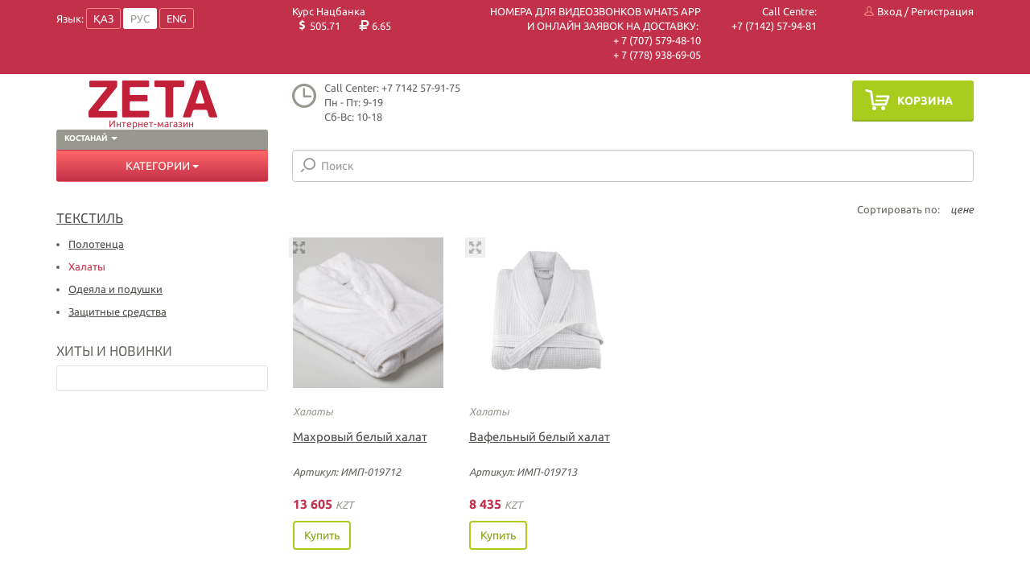

--- FILE ---
content_type: text/html; charset=UTF-8
request_url: https://kostanay.zeta.kz/ru/category/107-khalaty
body_size: 145912
content:
<!DOCTYPE html>
<!--[if lt IE 7]>      <html class="no-js lt-ie9 lt-ie8 lt-ie7"> <![endif]-->
<!--[if IE 7]>         <html class="no-js lt-ie9 lt-ie8"> <![endif]-->
<!--[if IE 8]>         <html class="no-js lt-ie9"> <![endif]-->
<!--[if gt IE 8]><!--> <html class="no-js"> <!--<![endif]-->
    <style>
        /*.main_cats>li:nth-last-child(1){
            display:none;
        }*/
    </style>
    <head>
        <!-- Yandex.Metrika counter   old: 50662588  new: 54758728 new28.01.2021: 71577523 -->
<script type="text/javascript" >
    (function (d, w, c) {
        (w[c] = w[c] || []).push(function() {
            try {
                w.yaCounter71577523 = new Ya.Metrika2({
                    id:71577523,
                    clickmap:true,
                    trackLinks:true,
                    accurateTrackBounce:true
                });
            } catch(e) { }
        });

        var n = d.getElementsByTagName("script")[0],
            s = d.createElement("script"),
            f = function () { n.parentNode.insertBefore(s, n); };
        s.type = "text/javascript";
        s.async = true;
        s.src = "https://mc.yandex.ru/metrika/tag.js";

        if (w.opera == "[object Opera]") {
            d.addEventListener("DOMContentLoaded", f, false);
        } else { f(); }
    })(document, window, "yandex_metrika_callbacks2");
</script>
<noscript><div><img src="https://mc.yandex.ru/watch/71577523" style="position:absolute; left:-9999px;" alt="" /></div></noscript>
<!-- /Yandex.Metrika counter -->
        <!-- Google Tag Manager -->
        <script>(function(w,d,s,l,i){w[l]=w[l]||[];w[l].push({'gtm.start':
                    new Date().getTime(),event:'gtm.js'});var f=d.getElementsByTagName(s)[0],
                j=d.createElement(s),dl=l!='dataLayer'?'&l='+l:'';j.async=true;j.src=
                'https://www.googletagmanager.com/gtm.js?id='+i+dl;f.parentNode.insertBefore(j,f);
            })(window,document,'script','dataLayer','GTM-W3MSWZV');</script>
        <!-- End Google Tag Manager -->


        <meta charset="utf-8">
        <meta http-equiv="X-UA-Compatible" content="IE=edge">
        <link rel="stylesheet" type="text/css" href="/css/normalize.css" />
<link rel="stylesheet" type="text/css" href="/css/bootstrap.min.css" />
<link rel="stylesheet" type="text/css" href="/css/style.css?343423433e2dhd335" />
<link rel="stylesheet" type="text/css" href="/css/responsive.css?2345w23h33d3d354" />
<link rel="stylesheet" type="text/css" href="/fonts/iconmoon/style.css" />
<link rel="stylesheet" type="text/css" href="/js/plugins/gridster/jquery.gridster.css" />
<link rel="stylesheet" type="text/css" href="/fonts/ubuntu.css" />
<link rel="stylesheet" type="text/css" href="/fonts/exo2.css" />
<link rel="stylesheet" type="text/css" href="/js/toastr/toastr.css" />
<link rel="stylesheet" type="text/css" href="/js/jquery.ui/jquery-ui.min.css" />
<script type="text/javascript" src="/assets/cc23669c/jquery.min.js"></script>
<script type="text/javascript" src="/js/modernizr-latest.js"></script>
<script type="text/javascript" src="/js/bootstrap.js"></script>
<script type="text/javascript" src="/js/underscore-min.js"></script>
<script type="text/javascript" src="/js/js.cookie.js"></script>
<script type="text/javascript" src="/js/plugins/gridster/jquery.gridster.js"></script>
<script type="text/javascript" src="/js/plugins/gridster/gridster-bootstrap.js"></script>
<script type="text/javascript" src="/js/jquery.maskedinput.min.js"></script>
<script type="text/javascript" src="/js/toastr/toastr.min.js"></script>
<script type="text/javascript" src="/js/jquery.scrollTo.min.js"></script>
<script type="text/javascript" src="/js/jquery.ui/jquery-ui.min.js"></script>
<script type="text/javascript">
/*<![CDATA[*/

            var category_array = [{"label":"\u041a\u0440\u0435\u0441\u043b\u0430","href":"\/ru\/category\/1-kresla"},{"label":"\u041a\u0440\u0435\u0441\u043b\u0430 \u0434\u043b\u044f \u0440\u0443\u043a\u043e\u0432\u043e\u0434\u0438\u0442\u0435\u043b\u0435\u0439","href":"\/ru\/category\/2-kresla-dlya-rukovoditeley"},{"label":"\u041a\u043b\u0430\u0441\u0441\u0438\u0447\u0435\u0441\u043a\u0438\u0435 \u043a\u043e\u043c\u043f\u044c\u044e\u0442\u0435\u0440\u043d\u044b\u0435 \u043a\u0440\u0435\u0441\u043b\u0430","href":"\/ru\/category\/3-klassicheskie-kompyuternye-kresla"},{"label":"\u0421\u0442\u0443\u043b\u044c\u044f","href":"\/ru\/category\/4-stulya"},{"label":"\u0422\u0430\u0431\u0443\u0440\u0435\u0442\u044b","href":"\/ru\/category\/5-taburety"},{"label":"\u0421\u043a\u0430\u043c\u044c\u0438","href":"\/ru\/category\/6-skami"},{"label":"\u0411\u0430\u0440\u043d\u044b\u0435 \u0441\u0442\u0443\u043b\u044c\u044f","href":"\/ru\/category\/9-barnye-stulya"},{"label":"\u0421\u0442\u043e\u043b\u044b","href":"\/ru\/category\/10-stoly"},{"label":"\u041a\u0443\u0445\u043e\u043d\u043d\u044b\u0435 \u0438 \u043e\u0431\u0435\u0434\u0435\u043d\u043d\u044b\u0435 \u0441\u0442\u043e\u043b\u044b","href":"\/ru\/category\/11-kukhonnye-i-obedennye-stoly"},{"label":"\u041a\u043e\u043c\u043f\u044c\u044e\u0442\u0435\u0440\u043d\u044b\u0435 \u0441\u0442\u043e\u043b\u044b","href":"\/ru\/category\/12-kompyuternye-stoly"},{"label":"\u0420\u0430\u0441\u043a\u043b\u0430\u0434\u043d\u044b\u0435 \u0441\u0442\u043e\u043b\u044b","href":"\/ru\/category\/13-raskladnye-stoly"},{"label":"\u0416\u0443\u0440\u043d\u0430\u043b\u044c\u043d\u044b\u0435 \u0441\u0442\u043e\u043b\u0438\u043a\u0438","href":"\/ru\/category\/14-zhurnalnye-stoliki"},{"label":"\u041e\u0441\u043d\u043e\u0432\u0430\u043d\u0438\u044f \u0438 \u0441\u0442\u043e\u043b\u0435\u0448\u043d\u0438\u0446\u044b","href":"\/ru\/category\/15-osnovaniya-i-stoleshnitsy"},{"label":"\u041c\u044f\u0433\u043a\u0430\u044f \u043c\u0435\u0431\u0435\u043b\u044c","href":"\/ru\/category\/16-myagkaya-mebel"},{"label":"\u041a\u043e\u0440\u043f\u0443\u0441\u043d\u0430\u044f \u043c\u0435\u0431\u0435\u043b\u044c","href":"\/ru\/category\/17-korpusnaya-mebel"},{"label":"\u041a\u0440\u043e\u0432\u0430\u0442\u0438","href":"\/ru\/category\/18-krovati"},{"label":"\u041f\u043b\u0430\u0441\u0442\u0438\u043a\u043e\u0432\u044b\u0435 \u0438\u0437\u0434\u0435\u043b\u0438\u044f","href":"\/ru\/category\/19-plastikovye-izdeliya"},{"label":"\u0414\u0430\u0447\u0430 \u0438 \u0441\u0430\u0434","href":"\/ru\/category\/20-dacha-i-sad"},{"label":"\u041c\u0435\u0442\u0430\u043b\u043b\u0438\u0447\u0435\u0441\u043a\u0438\u0435 \u0438\u0437\u0434\u0435\u043b\u0438\u044f","href":"\/ru\/category\/21-metallicheskie-izdeliya"},{"label":"\u0418\u0437\u0434\u0435\u043b\u0438\u044f \u0438\u0437 \u043a\u043e\u0436\u0438","href":"\/ru\/category\/22-izdeliya-iz-kozhi"},{"label":"\u041c\u0435\u0431\u0435\u043b\u044c \u0434\u043b\u044f \u0443\u0447\u0440\u0435\u0436\u0434\u0435\u043d\u0438\u0439","href":"\/ru\/category\/23-mebel-dlya-uchrezhdeniy"},{"label":"\u0413\u0430\u0440\u0434\u0435\u0440\u043e\u0431\u043d\u044b\u0435","href":"\/ru\/category\/24-garderobnye"},{"label":"\u0414\u0438\u0432\u0430\u043d\u044b","href":"\/ru\/category\/25-divany"},{"label":"\u041d\u043e\u0436\u043a\u0438 \u0434\u043b\u044f \u043c\u044f\u0433\u043a\u043e\u0439 \u043c\u0435\u0431\u0435\u043b\u0438","href":"\/ru\/category\/26-nozhki-dlya-myagkoy-mebeli"},{"label":"\u041f\u0443\u0444\u0438\u043a\u0438 \u0438 \u043e\u0442\u0442\u043e\u043c\u0430\u043d\u043a\u0438","href":"\/ru\/category\/27-pufiki-i-ottomanki"},{"label":"\u041a\u0430\u0431\u0438\u043d\u0435\u0442\u044b \u0434\u043b\u044f \u0440\u0443\u043a\u043e\u0432\u043e\u0434\u0438\u0442\u0435\u043b\u0435\u0439","href":"\/ru\/category\/28-kabinety-dlya-rukovoditeley"},{"label":"\u0421\u0442\u0435\u043b\u043b\u0430\u0436\u0438 \u0438 \u0448\u043a\u0430\u0444\u044b \u0434\u043b\u044f \u0434\u043e\u043a\u0443\u043c\u0435\u043d\u0442\u043e\u0432 ","href":"\/ru\/category\/30-stellazhi-i-shkafy-dlya-dokumentov"},{"label":"\u041a\u0440\u043e\u0432\u0430\u0442\u0438 \u0441 \u043c\u044f\u0433\u043a\u043e\u0439 \u043e\u0431\u0438\u0432\u043a\u043e\u0439","href":"\/ru\/category\/32-krovati-s-myagkoy-obivkoy"},{"label":"\u0420\u0430\u0441\u043a\u043b\u0430\u0434\u0443\u0448\u043a\u0438","href":"\/ru\/category\/33-raskladushki"},{"label":"\u0422\u0430\u0437\u044b, \u0432\u0435\u0434\u0440\u0430, \u0431\u0430\u043a\u0438","href":"\/ru\/category\/34-tazy-vedra-baki"},{"label":"\u041c\u0443\u0441\u043e\u0440\u043d\u044b\u0435 \u0431\u0430\u043a\u0438","href":"\/ru\/category\/35-musornye-baki"},{"label":"\u0414\u043b\u044f \u0441\u0430\u0434\u0430 \u0438 \u043e\u0433\u043e\u0440\u043e\u0434\u0430","href":"\/ru\/category\/36-dlya-sada-i-ogoroda"},{"label":"\u041f\u043e\u0434\u0441\u0442\u0430\u0432\u043a\u0438 \u0434\u043b\u044f \u0446\u0432\u0435\u0442\u043e\u0447\u043d\u044b\u0445 \u0433\u043e\u0440\u0448\u043a\u043e\u0432","href":"\/ru\/category\/37-podstavki-dlya-tsvetochnykh-gorshkov"},{"label":"\u041f\u043e\u0441\u0443\u0434\u0430 \u0438 \u043a\u0443\u0445\u043e\u043d\u043d\u044b\u0435 \u043f\u0440\u0438\u043d\u0430\u0434\u043b\u0435\u0436\u043d\u043e\u0441\u0442\u0438","href":"\/ru\/category\/38-posuda-i-kukhonnye-prinadlezhnosti"},{"label":"\u0420\u0430\u0437\u043d\u043e\u0435","href":"\/ru\/category\/40-raznoe"},{"label":"\u0421\u0430\u0434\u043e\u0432\u044b\u0439 \u0438\u043d\u0432\u0435\u043d\u0442\u0430\u0440\u044c","href":"\/ru\/category\/41-sadovyy-inventar"},{"label":"\u041c\u0430\u043d\u0433\u0430\u043b\u044b \u0438 \u043a\u043e\u043a\u0442\u0430\u043b\u044c\u043d\u0438\u0446\u044b","href":"\/ru\/category\/42-mangaly-i-koktalnitsy"},{"label":"\u0421\u0442\u043e\u043b\u044b, \u0441\u0442\u0443\u043b\u044c\u044f, \u0441\u043a\u0430\u043c\u044c\u0438 \u0438 \u043a\u0430\u0447\u0435\u043b\u0438","href":"\/ru\/category\/43-stoly-stulya-skami-i-kacheli"},{"label":"\u041c\u0435\u0442\u0430\u043b\u043b\u0438\u0447\u0435\u0441\u043a\u0438\u0435 \u0448\u043a\u0430\u0444\u044b \u0438 \u0441\u0435\u0439\u0444\u044b","href":"\/ru\/category\/44-metallicheskie-shkafy-i-seyfy"},{"label":"\u0421\u0442\u0435\u043b\u043b\u0430\u0436\u0438","href":"\/ru\/category\/45-stellazhi"},{"label":"\u0421\u0443\u043c\u043a\u0438 \u0438 \u0440\u044e\u043a\u0437\u0430\u043a\u0438","href":"\/ru\/category\/50-sumki-i-ryukzaki"},{"label":"\u0422\u0430\u043f\u043e\u0447\u043a\u0438","href":"\/ru\/category\/51-tapochki"},{"label":"\u041f\u0440\u043e\u0447\u0435\u0435","href":"\/ru\/category\/52-prochee"},{"label":"\u0428\u043a\u043e\u043b\u044c\u043d\u0430\u044f \u043c\u0435\u0431\u0435\u043b\u044c","href":"\/ru\/category\/55-shkolnaya-mebel"},{"label":"\u041c\u0435\u0434\u0438\u0446\u0438\u043d\u0441\u043a\u0430\u044f \u043c\u0435\u0431\u0435\u043b\u044c","href":"\/ru\/category\/56-mebel-dlya-spetsializirovannykh-uchrezhdeniy"},{"label":"\u041c\u0435\u0431\u0435\u043b\u044c \u0434\u043b\u044f \u0441\u0430\u043b\u043e\u043d\u043e\u0432 \u043a\u0440\u0430\u0441\u043e\u0442\u044b","href":"\/ru\/category\/57-mebel-dlya-salonov-krasoty"},{"label":"\u041c\u0435\u0431\u0435\u043b\u044c \u0434\u043b\u044f \u043a\u0430\u0444\u0435 \u0438 \u0440\u0435\u0441\u0442\u043e\u0440\u0430\u043d\u043e\u0432","href":"\/ru\/category\/58-mebel-dlya-kafe-i-restoranov"},{"label":"\u041c\u0435\u0431\u0435\u043b\u044c \u0434\u043b\u044f \u0442\u0435\u0430\u0442\u0440\u043e\u0432 \u0438 \u0437\u0430\u043b\u043e\u0432 \u043e\u0436\u0438\u0434\u0430\u043d\u0438\u044f","href":"\/ru\/category\/59-mebel-dlya-teatrov-i-zalov-ozhidaniya"},{"label":"\u041d\u0430\u0441\u0442\u0435\u043d\u043d\u044b\u0435 \u0432\u0435\u0448\u0430\u043b\u043a\u0438","href":"\/ru\/category\/61-nastennye-veshalki"},{"label":"\u041f\u043e\u0434\u0441\u0442\u0430\u0432\u043a\u0438 \u0434\u043b\u044f \u043e\u0431\u0443\u0432\u0438","href":"\/ru\/category\/62-podstavki-dlya-obuvi"},{"label":"\u0423\u0440\u043d\u044b \u0438 \u043e\u0433\u0440\u0430\u0436\u0434\u0435\u043d\u0438\u044f","href":"\/ru\/category\/64-urny-i-ograzhdeniya"},{"label":"\u0422\u0435\u043a\u0441\u0442\u0438\u043b\u044c","href":"\/ru\/category\/65-tekstil"},{"label":"\u041f\u043e\u043b\u043e\u0442\u0435\u043d\u0446\u0430","href":"\/ru\/category\/66-polotentsa"},{"label":"\u041e\u0434\u0435\u044f\u043b\u0430 \u0438 \u043f\u043e\u0434\u0443\u0448\u043a\u0438","href":"\/ru\/category\/67-odeyala-i-podushki"},{"label":"\u041c\u0443\u0441\u043e\u0440\u043d\u044b\u0435 \u0431\u0430\u043a\u0438 \u0438 \u0443\u0440\u043d\u044b","href":"\/ru\/category\/68-musornye-baki-i-urny"},{"label":"\u0414\u0435\u0442\u0441\u043a\u0430\u044f \u043c\u0435\u0431\u0435\u043b\u044c \u0438 \u0430\u043a\u0441\u0435\u0441\u0441\u0443\u0430\u0440\u044b","href":"\/ru\/category\/70-detskaya-mebel-i-aksessuary"},{"label":"\u041a\u043e\u0440\u0437\u0438\u043d\u044b,\u043a\u043e\u043c\u043e\u0434\u044b, \u044f\u0449\u0438\u043a\u0438, \u043a\u043e\u043d\u0442\u0435\u0439\u043d\u0435\u0440\u044b","href":"\/ru\/category\/71-korzinykomody-yashchiki-konteynery"},{"label":"\u041f\u043e\u0434\u0441\u0442\u0430\u0432\u043a\u0438 \u0434\u043b\u044f \u0446\u0432\u0435\u0442\u043e\u0447\u043d\u044b\u0445 \u0433\u043e\u0440\u0448\u043a\u043e\u0432","href":"\/ru\/category\/72-podstavki-dlya-tsvetochnykh-gorshkov"},{"label":"\u0414\u0435\u0442\u0441\u043a\u0430\u044f \u043c\u0435\u0431\u0435\u043b\u044c \u0438 \u0430\u043a\u0441\u0435\u0441\u0441\u0443\u0430\u0440\u044b","href":"\/ru\/category\/73-detskaya-mebel-i-aksessuary"},{"label":"\u041f\u043b\u0430\u0441\u0442\u0438\u043a\u043e\u0432\u044b\u0435 \u043c\u0443\u0441\u043e\u0440\u043d\u044b\u0435 \u0431\u0430\u043a\u0438","href":"\/ru\/category\/74-plastikovye-musornye-baki"},{"label":"\u041c\u0435\u0442\u0430\u043b\u043b\u0438\u0447\u0435\u0441\u043a\u0438\u0435 \u0443\u0440\u043d\u044b","href":"\/ru\/category\/75-metallicheskie-urny"},{"label":"\u0414\u0438\u0432\u0430\u043d\u044b \u0438 \u043a\u0440\u0435\u0441\u043b\u0430","href":"\/ru\/category\/76-divany-i-kresla"},{"label":"\u0411\u0430\u0440\u043d\u044b\u0435 \u0441\u0442\u0443\u043b\u044c\u044f","href":"\/ru\/category\/77-barnye-stulya"},{"label":"\u041a\u043e\u043c\u043f\u043b\u0435\u043a\u0442\u0443\u044e\u0449\u0438\u0435 \u0434\u043b\u044f \u043c\u0435\u0431\u0435\u043b\u0438","href":"\/ru\/category\/78-komplektuyushchie-dlya-mebeli"},{"label":"\u0428\u043a\u0430\u0444\u044b \u0438 \u0442\u0443\u043c\u0431\u044b","href":"\/ru\/category\/79-shkafy-i-tumby"},{"label":"\u0421\u0442\u0443\u043b\u044c\u044f","href":"\/ru\/category\/80-stulya"},{"label":"\u0421\u0442\u043e\u043b\u044b","href":"\/ru\/category\/81-stoly"},{"label":"\u041e\u0431\u0440\u0430\u0437\u0446\u044b \u043c\u0430\u0442\u0435\u0440\u0438\u0430\u043b\u043e\u0432","href":"\/ru\/category\/84-obraztsy-materialov"},{"label":"\u042d\u043a\u043e-\u043a\u043e\u0436\u0430","href":"\/ru\/category\/85-eko-kozha"},{"label":"\u042d\u043a\u043e-\u043a\u043e\u0436\u0430 \u0443\u043f\u043b\u043e\u0442\u043d\u0435\u043d\u043d\u0430\u044f ","href":"\/ru\/category\/86-eko-kozha-uplotnennaya"},{"label":"\u0413\u043e\u0431\u0435\u043b\u0435\u043d \u0443\u043f\u043b\u043e\u0442\u043d\u0435\u043d\u043d\u044b\u0439","href":"\/ru\/category\/87-gobelen-uplotnennyy"},{"label":"\u041a\u043e\u0436\u0430 \u043d\u0430\u0442\u0443\u0440\u0430\u043b\u044c\u043d\u0430\u044f ","href":"\/ru\/category\/88-kozha-naturalnaya"},{"label":"\u041f\u043e\u043a\u0440\u044b\u0442\u0438\u0435 \u043c\u0435\u0442\u0430\u043b\u043b\u0430","href":"\/ru\/category\/89-pokrytie-metalla"},{"label":"\u041b\u0414\u0421\u041f","href":"\/ru\/category\/90-ldsp"},{"label":"\u0426\u0432\u0435\u0442\u043e\u0447\u043d\u044b\u0435 \u0433\u043e\u0440\u0448\u043a\u0438","href":"\/ru\/category\/92-tsvetochnye-gorshki"},{"label":"\u0421\u0442\u0443\u043b\u044c\u044f \u0434\u043b\u044f \u043e\u0444\u0438\u0441\u0430","href":"\/ru\/category\/94-stulya-dlya-ofisa"},{"label":"\u0421\u0442\u0443\u043b\u044c\u044f \u0434\u043b\u044f \u043a\u0443\u0445\u043d\u0438","href":"\/ru\/category\/96-stulya-dlya-kukhni"},{"label":"\u0420\u0430\u0437\u043d\u043e\u0435","href":"\/ru\/category\/98-raznoe"},{"label":"\u041c\u0430\u0442\u0440\u0430\u0441\u044b","href":"\/ru\/category\/99-matrasy"},{"label":"\u041c\u0443\u0441\u043e\u0440\u043d\u044b\u0435 \u0432\u0435\u0434\u0440\u0430 \u0438 \u0443\u0440\u043d\u044b","href":"\/ru\/category\/100-musornye-vedra-i-urny"},{"label":"\u041f\u043b\u0430\u0441\u0442\u0438\u043a\u043e\u0432\u044b\u0435 \u043c\u0443\u0441\u043e\u0440\u043d\u044b\u0435 \u0432\u0435\u0434\u0440\u0430 \u0438 \u0443\u0440\u043d\u044b","href":"\/ru\/category\/101-plastikovye-musornye-vedra-i-urny"},{"label":"\u041a\u043e\u043c\u043e\u0434\u044b, \u0442\u0443\u043c\u0431\u044b \u0438 \u0437\u0435\u0440\u043a\u0430\u043b\u0430","href":"\/ru\/category\/102-komody-tumby-i-zerkala"},{"label":"\u041d\u043e\u0436\u043a\u0438 \u0438 \u043a\u0430\u0440\u043a\u0430\u0441\u044b \u0434\u043b\u044f \u0441\u0442\u043e\u043b\u043e\u0432","href":"\/ru\/category\/104-nozhki-i-karkasy-dlya-stolov"},{"label":"\u041a\u0430\u0440\u043a\u0430\u0441\u044b","href":"\/ru\/category\/105-karkasy"},{"label":"\u041d\u043e\u0436\u043a\u0438 \u0434\u043b\u044f \u0441\u0442\u043e\u043b\u043e\u0432","href":"\/ru\/category\/106-nozhki-dlya-stolov"},{"label":"\u0425\u0430\u043b\u0430\u0442\u044b","href":"\/ru\/category\/107-khalaty"},{"label":"\u041c\u0414\u0424","href":"\/ru\/category\/108-mdf"},{"label":"\u041f\u043e\u043b\u043a\u0438","href":"\/ru\/category\/109-polki"},{"label":"\u041a\u0440\u0435\u0441\u0442\u043e\u0432\u0438\u043d\u044b","href":"\/ru\/category\/110-krestoviny"},{"label":"\u0421\u0435\u0442\u0447\u0430\u0442\u044b\u0435 \u043a\u0440\u0435\u0441\u043b\u0430. \u041e\u0440\u0442\u043e\u043f\u0435\u0434\u0438\u0447\u0435\u0441\u043a\u0438\u0435 \u043a\u043e\u043c\u043f\u044c\u044e\u0442\u0435\u0440\u043d\u044b\u0435 \u043a\u0440\u0435\u0441\u043b\u0430","href":"\/ru\/category\/111-setchatye-kresla-ortopedicheskie-kompyuternye-kresla"},{"label":"\u041f\u043e\u0434\u043b\u043e\u043a\u043e\u0442\u043d\u0438\u043a\u0438","href":"\/ru\/category\/113-podlokotniki"},{"label":"\u041a\u043e\u043c\u043f\u043b\u0435\u043a\u0442\u0443\u044e\u0449\u0438\u0435 \u043e\u0444\u0438\u0441\u043d\u044b\u0445 \u043a\u0440\u0435\u0441\u0435\u043b","href":"\/ru\/category\/114-komplektuyushchie-ofisnykh-kresel"},{"label":"\u041a\u043e\u043b\u0451\u0441\u0430","href":"\/ru\/category\/115-kolyesa"},{"label":"\u041f\u0438\u0430\u0441\u0442\u0440\u044b \u0438 \u0413\u0430\u0437-\u043b\u0438\u0444\u0442\u044b","href":"\/ru\/category\/116-piastry-i-gaz-lifty"},{"label":"\u041c\u044f\u0433\u043a\u0438\u0435 \u043a\u0440\u0435\u0441\u043b\u0430","href":"\/ru\/category\/117-myagkie-kresla"},{"label":"\u041e\u0444\u0438\u0441\u043d\u044b\u0435 \u0438 \u0440\u0430\u0431\u043e\u0447\u0438\u0435 \u0441\u0442\u043e\u043b\u044b","href":"\/ru\/category\/118-ofisnye-i-rabochie-stoly"},{"label":"\u0428\u043a\u0430\u0444\u044b \u0434\u043b\u044f \u043e\u0434\u0435\u0436\u0434\u044b","href":"\/ru\/category\/119-shkafy-dlya-odezhdy"},{"label":"\u041f\u043b\u0430\u0441\u0442\u0438\u043a\u043e\u0432\u044b\u0435 \u0441\u0442\u0443\u043b\u044c\u044f","href":"\/ru\/category\/120-plastikovye-stulya"},{"label":"\u0410\u043a\u0441\u0435\u0441\u0441\u0443\u0430\u0440\u044b","href":"\/ru\/category\/121-aksessuary"},{"label":"\u041a\u0430\u0440\u043a\u0430\u0441\u044b, \u0421\u043f\u0438\u043d\u043a\u0438, \u0421\u0438\u0434\u0435\u043d\u044c\u044f","href":"\/ru\/category\/122-karkasy-spinki-sidenya"},{"label":"\u0421\u0435\u0440\u0442\u0438\u0444\u0438\u043a\u0430\u0442\u044b","href":"\/ru\/category\/124-sertifikaty"},{"label":"\u041a\u0440\u043e\u0432\u0430\u0442\u0438","href":"\/ru\/category\/125-krovati"},{"label":"\u0414\u0438\u0432\u0430\u043d\u044b","href":"\/ru\/category\/126-divany"},{"label":"\u0421\u0442\u0443\u043b\u044c\u044f","href":"\/ru\/category\/129-stulya"},{"label":"\u0421\u043a\u0430\u043c\u044c\u0438","href":"\/ru\/category\/130-skami"},{"label":"\u041a\u043e\u0440\u043f\u0443\u0441\u043d\u0430\u044f \u043c\u0435\u0431\u0435\u043b\u044c","href":"\/ru\/category\/131-korpusnaya-mebel"},{"label":"\u0422\u0435\u0430\u0442\u0440\u0430\u043b\u044c\u043d\u044b\u0435 \u043a\u0440\u0435\u0441\u043b\u0430","href":"\/ru\/category\/132-teatralnye-kresla"},{"label":"\u041e\u0431\u0443\u0432\u044c","href":"\/ru\/category\/133-obuv"},{"label":"\u041a\u0440\u0435\u0441\u043b\u0430, \u0441\u0442\u0443\u043b\u044c\u044f, \u0441\u043a\u0430\u043c\u044c\u0438","href":"\/ru\/category\/134-kresla"},{"label":"\u042d\u0440\u0433\u043e\u043d\u043e\u043c\u0438\u0447\u043d\u044b\u0435 \u043a\u0440\u0435\u0441\u043b\u0430. \u0413\u0435\u0439\u043c\u0435\u0440\u0441\u043a\u0438\u0435 \u043a\u0440\u0435\u0441\u043b\u0430","href":"\/ru\/category\/136-ergonomichnye-kresla-geymerskie-kresla"},{"label":"\u0421\u043f\u0435\u0446\u0438\u0430\u043b\u0438\u0437\u0438\u0440\u043e\u0432\u0430\u043d\u043d\u044b\u0435 \u043a\u0440\u0435\u0441\u043b\u0430","href":"\/ru\/category\/137-spetsializirovannye-kresla"},{"label":"\u041a\u0440\u043e\u0432\u0430\u0442\u0438 \u0438\u0437 \u043b\u0438\u0441\u0442\u043e\u0432\u043e\u0433\u043e \u043c\u0430\u0442\u0435\u0440\u0438\u0430\u043b\u0430","href":"\/ru\/category\/138-krovati-iz-listovogo-materiala"},{"label":"\u041c\u0435\u0442\u0430\u043b\u043b\u0438\u0447\u0435\u0441\u043a\u0438\u0435 \u0438 \u043a\u043e\u0432\u0430\u043d\u044b\u0435 \u043a\u0440\u043e\u0432\u0430\u0442\u0438","href":"\/ru\/category\/139-metallicheskie-i-kovanye-krovati"},{"label":"\u0417\u0430\u0449\u0438\u0442\u043d\u044b\u0435 \u0441\u0440\u0435\u0434\u0441\u0442\u0432\u0430","href":"\/ru\/category\/141-zashchitnye-sredstva"},{"label":"\u041a\u043e\u043c\u043f\u044c\u044e\u0442\u0435\u0440\u043d\u044b\u0435 \u0441\u0442\u043e\u043b\u044b","href":"\/ru\/category\/143-kompyuternye-stoly"},{"label":"\u041a\u043e\u043c\u043f\u044c\u044e\u0442\u0435\u0440\u043d\u044b\u0435 \u0441\u0442\u043e\u043b\u044b","href":"\/ru\/category\/143-kompyuternye-stoly"},{"label":"\u0421\u0435\u0442\u043a\u0430 ","href":"\/ru\/category\/145-setka"},{"label":"\u0413\u043e\u0431\u0435\u043b\u0435\u043d","href":"\/ru\/category\/146-gobelen"},{"label":"\u0421\u0442\u0443\u043b\u044c\u044f \u0434\u043b\u044f \u0433\u043e\u0441\u0442\u0438\u043d\u043e\u0439","href":"\/ru\/category\/147-stulya-dlya-gostinoy"},{"label":"\u041d\u0430\u043f\u043e\u043b\u044c\u043d\u044b\u0435 \u0432\u0435\u0448\u0430\u043b\u043a\u0438","href":"\/ru\/category\/148-napolnye-veshalki"},{"label":"\u041f\u0440\u0438\u0445\u043e\u0436\u0438\u0435","href":"\/ru\/category\/149-prikhozhie"},{"label":"\u0412\u0435\u0448\u0430\u043b\u043a\u0438-\u043f\u043b\u0435\u0447\u0438\u043a\u0438 \u043d\u0430\u043f\u043e\u043b\u044c\u043d\u044b\u0435","href":"\/ru\/category\/150-veshalki-plechiki-napolnye"},{"label":"\u041a\u043e\u043c\u043f\u043b\u0435\u043a\u0442\u044b \u043c\u0435\u0431\u0435\u043b\u0438","href":"\/ru\/category\/151-komplekty-mebeli"},{"label":"\u041e\u0431\u0435\u0434\u0435\u043d\u043d\u044b\u0435 \u043a\u043e\u043c\u043f\u043b\u0435\u043a\u0442\u044b","href":"\/ru\/category\/152-obedennye-komplekty"},{"label":"\u041a\u0430\u0431\u0438\u043d\u0435\u0442\u044b","href":"\/ru\/category\/153-kabinety"},{"label":"\u0414\u0435\u0442\u0441\u043a\u0438\u0435 \u043a\u043e\u043c\u043f\u043b\u0435\u043a\u0442\u044b","href":"\/ru\/category\/154-detskie-komplekty"},{"label":"\u041c\u0435\u0442\u0430\u043b\u043b\u0438\u0447\u0435\u0441\u043a\u0438\u0435 \u044d\u0442\u0430\u0436\u0435\u0440\u043a\u0438","href":"\/ru\/category\/155-metallicheskie-etazherki"},{"label":"\u041f\u043b\u0430\u0441\u0442\u0438\u043a\u043e\u0432\u0430\u044f \u043f\u0440\u043e\u0434\u0443\u043a\u0446\u0438\u044f","href":"\/ru\/category\/156-plastikovaya-produktsiya"},{"label":"\u041c\u0435\u0442\u0430\u043b\u043b\u0438\u0447\u0435\u0441\u043a\u0438\u0435 \u0438\u0437\u0434\u0435\u043b\u0438\u044f","href":"\/ru\/category\/157-metallicheskie-izdeliya"},{"label":"\u0423\u043f\u0430\u043a\u043e\u0432\u043a\u0430","href":"\/ru\/category\/160-upakovka"},{"label":"\u041a\u0443\u0445\u043e\u043d\u043d\u044b\u0435 \u0433\u0430\u0440\u043d\u0438\u0442\u0443\u0440\u044b","href":"\/ru\/category\/162-kukhonnye-garnitury"},{"label":"\u041d\u043e\u0432\u043e\u0433\u043e\u0434\u0438\u0435 \u0442\u043e\u0432\u0430\u0440\u044b","href":"\/ru\/category\/164-novogodie-tovary"},{"label":"\u0422\u043e\u0432\u0430\u0440\u044b \u043f\u043e \u0443\u0446\u0435\u043d\u043a\u0435","href":"\/ru\/category\/167-tovary-po-utsenke"},{"label":"\u0422\u043e\u0432\u0430\u0440\u044b \u0434\u043b\u044f \u041d\u043e\u0432\u043e\u0433\u043e \u0433\u043e\u0434\u0430","href":"\/ru\/category\/170-tovary-dlya-novogo-goda"},{"label":"\u041c\u0435\u0442\u0430\u043b\u043b\u0438\u0447\u0435\u0441\u043a\u0438\u0435 \u0448\u043a\u0430\u0444\u044b","href":"\/ru\/category\/171-metallicheskie-shkafy"},{"label":"\u0422\u043e\u0432\u0430\u0440\u044b \u0434\u043b\u044f \u043f\u0438\u0442\u043e\u043c\u0446\u0435\u0432","href":"\/ru\/category\/173-tovary-dlya-pitomtsev"},{"label":"\u041f\u0440\u0435\u0434\u043c\u0435\u0442\u044b \u0438\u043d\u0442\u0435\u0440\u044c\u0435\u0440\u0430","href":"\/ru\/category\/174-predmety-interera"},{"label":"\u041a\u0430\u043d\u0446\u0442\u043e\u0432\u0430\u0440\u044b","href":"\/ru\/category\/176-kantstovary"},{"label":"\u0412\u0441\u0435 \u0434\u043b\u044f \u0434\u043e\u043c\u0430","href":"\/ru\/category\/178-vse-dlya-doma"}]
        

        function changeCity($city_id, $city_url){
            console.log($city_id, $city_url);
            Cookies.remove("user_city_id");
            Cookies.set("user_city_id", $city_id, { expires: 31, domain: ".zeta.kz" });
            window.location.href = $city_url;
        }
    
/*]]>*/
</script>
<title>Халаты - Zeta.kz, Костанай</title><meta name="title" />
<meta name="description" content="" />
<meta name="keywords" content="мебель, корпусная мебель, мягкая мебель, стулья, столы, школьная мебель, офисная мебель, диваны, кресла, медицинская мебель, мебель для салонов красоты, диван, кресло, стул, детская мебель, кровать, посуда" />
        
                    <meta name="viewport" content="width=device-width, initial-scale=1">
        
                                                
        
        
                        
                                
                                        
        
                        
        <link rel="stylesheet" href="https://cdnjs.cloudflare.com/ajax/libs/font-awesome/4.7.0/css/font-awesome.min.css" />
        
        

        

        <!-- Nasha metrika -->
        <!-- Yandex.Metrika counter --> <script type="text/javascript" > (function (d, w, c) { (w[c] = w[c] || []).push(function() { try { w.yaCounter45834309 = new Ya.Metrika({ id:45834309, clickmap:true, trackLinks:true, accurateTrackBounce:true, webvisor:true, trackHash:true }); } catch(e) { } }); var n = d.getElementsByTagName("script")[0], s = d.createElement("script"), f = function () { n.parentNode.insertBefore(s, n); }; s.type = "text/javascript"; s.async = true; s.src = "https://mc.yandex.ru/metrika/watch.js"; if (w.opera == "[object Opera]") { d.addEventListener("DOMContentLoaded", f, false); } else { f(); } })(document, window, "yandex_metrika_callbacks"); </script> <noscript><div><img src="https://mc.yandex.ru/watch/45834309" style="position:absolute; left:-9999px;" alt="" /></div></noscript> <!-- /Yandex.Metrika counter -->
        <!-- Nasha metrika -->    </head>
    <body>
    <!-- Google Tag Manager (noscript) -->
    <noscript><iframe src="https://www.googletagmanager.com/ns.html?id=GTM-W3MSWZV"
                      height="0" width="0" style="display:none;visibility:hidden"></iframe></noscript>
    <!-- End Google Tag Manager (noscript) -->
        
        
    <style>
    .slider_result img{
        cursor: pointer;
        margin-bottom: 20px;
    }
    .product_slider_wrapper{
        display: none;
        position: fixed;
        top:0;
        left:0;
        width:100%;
        height:100%;
        background: white;
        z-index: 111113;
    }
    .close_slider{
        position: absolute;
        top: 10px;
        right: 10px;
        cursor: pointer;
    }
    .black_wrapper{
        cursor: pointer;
        display: none;
        position: fixed;
        width: 100%;
        height: 100%;
        top: 0;
        left: 0;
        background: rgba(0,0,0,0.96);
        z-index: 111112;
    }
    .extract_image{
        position: absolute;
        top: 0; 
        left: 10px; 
        padding: 10px 15px 15px 10px;
        height: 20px;
        background: #cacaca; 
        border: none;
        opacity: 0.3; 
        color: white;
        transition: 0.3s;
        z-index: 99;
    }
    .extract_image img{
        position: absolute !important;
        top: 5px !important;
        left: 5px !important;
    }
    .extract_image:hover{
        outline: none;
        opacity: 1; 
    }
    .windows8 {
    	position: absolute;
    	top: 50%;
    	left: 50%;
    	margin-left: -39px;
    	margin-top: -39px;
    	width: 78px;
    	height:78px;
    }
    
    .windows8 .wBall {
    	position: absolute;
    	width: 74px;
    	height: 74px;
    	opacity: 0;
    	transform: rotate(225deg);
    		-o-transform: rotate(225deg);
    		-ms-transform: rotate(225deg);
    		-webkit-transform: rotate(225deg);
    		-moz-transform: rotate(225deg);
    	animation: orbit 6.96s infinite;
    		-o-animation: orbit 6.96s infinite;
    		-ms-animation: orbit 6.96s infinite;
    		-webkit-animation: orbit 6.96s infinite;
    		-moz-animation: orbit 6.96s infinite;
    }
    
    .windows8 .wBall .wInnerBall{
    	position: absolute;
    	width: 10px;
    	height: 10px;
    	background: rgb(255,255,255);
    	left:0px;
    	top:0px;
    	border-radius: 10px;
    }
    
    .windows8 #wBall_1 {
    	animation-delay: 1.52s;
    		-o-animation-delay: 1.52s;
    		-ms-animation-delay: 1.52s;
    		-webkit-animation-delay: 1.52s;
    		-moz-animation-delay: 1.52s;
    }
    
    .windows8 #wBall_2 {
    	animation-delay: 0.3s;
    		-o-animation-delay: 0.3s;
    		-ms-animation-delay: 0.3s;
    		-webkit-animation-delay: 0.3s;
    		-moz-animation-delay: 0.3s;
    }
    
    .windows8 #wBall_3 {
    	animation-delay: 0.61s;
    		-o-animation-delay: 0.61s;
    		-ms-animation-delay: 0.61s;
    		-webkit-animation-delay: 0.61s;
    		-moz-animation-delay: 0.61s;
    }
    
    .windows8 #wBall_4 {
    	animation-delay: 0.91s;
    		-o-animation-delay: 0.91s;
    		-ms-animation-delay: 0.91s;
    		-webkit-animation-delay: 0.91s;
    		-moz-animation-delay: 0.91s;
    }
    
    .windows8 #wBall_5 {
    	animation-delay: 1.22s;
    		-o-animation-delay: 1.22s;
    		-ms-animation-delay: 1.22s;
    		-webkit-animation-delay: 1.22s;
    		-moz-animation-delay: 1.22s;
    }
    
    
    
    @keyframes orbit {
    	0% {
    		opacity: 1;
    		z-index:99;
    		transform: rotate(180deg);
    		animation-timing-function: ease-out;
    	}
    
    	7% {
    		opacity: 1;
    		transform: rotate(300deg);
    		animation-timing-function: linear;
    		origin:0%;
    	}
    
    	30% {
    		opacity: 1;
    		transform:rotate(410deg);
    		animation-timing-function: ease-in-out;
    		origin:7%;
    	}
    
    	39% {
    		opacity: 1;
    		transform: rotate(645deg);
    		animation-timing-function: linear;
    		origin:30%;
    	}
    
    	70% {
    		opacity: 1;
    		transform: rotate(770deg);
    		animation-timing-function: ease-out;
    		origin:39%;
    	}
    
    	75% {
    		opacity: 1;
    		transform: rotate(900deg);
    		animation-timing-function: ease-out;
    		origin:70%;
    	}
    
    	76% {
    	opacity: 0;
    		transform:rotate(900deg);
    	}
    
    	100% {
    	opacity: 0;
    		transform: rotate(900deg);
    	}
    }
    
    @-o-keyframes orbit {
    	0% {
    		opacity: 1;
    		z-index:99;
    		-o-transform: rotate(180deg);
    		-o-animation-timing-function: ease-out;
    	}
    
    	7% {
    		opacity: 1;
    		-o-transform: rotate(300deg);
    		-o-animation-timing-function: linear;
    		-o-origin:0%;
    	}
    
    	30% {
    		opacity: 1;
    		-o-transform:rotate(410deg);
    		-o-animation-timing-function: ease-in-out;
    		-o-origin:7%;
    	}
    
    	39% {
    		opacity: 1;
    		-o-transform: rotate(645deg);
    		-o-animation-timing-function: linear;
    		-o-origin:30%;
    	}
    
    	70% {
    		opacity: 1;
    		-o-transform: rotate(770deg);
    		-o-animation-timing-function: ease-out;
    		-o-origin:39%;
    	}
    
    	75% {
    		opacity: 1;
    		-o-transform: rotate(900deg);
    		-o-animation-timing-function: ease-out;
    		-o-origin:70%;
    	}
    
    	76% {
    	opacity: 0;
    		-o-transform:rotate(900deg);
    	}
    
    	100% {
    	opacity: 0;
    		-o-transform: rotate(900deg);
    	}
    }
    
    @-ms-keyframes orbit {
    	0% {
    		opacity: 1;
    		z-index:99;
    		-ms-transform: rotate(180deg);
    		-ms-animation-timing-function: ease-out;
    	}
    
    	7% {
    		opacity: 1;
    		-ms-transform: rotate(300deg);
    		-ms-animation-timing-function: linear;
    		-ms-origin:0%;
    	}
    
    	30% {
    		opacity: 1;
    		-ms-transform:rotate(410deg);
    		-ms-animation-timing-function: ease-in-out;
    		-ms-origin:7%;
    	}
    
    	39% {
    		opacity: 1;
    		-ms-transform: rotate(645deg);
    		-ms-animation-timing-function: linear;
    		-ms-origin:30%;
    	}
    
    	70% {
    		opacity: 1;
    		-ms-transform: rotate(770deg);
    		-ms-animation-timing-function: ease-out;
    		-ms-origin:39%;
    	}
    
    	75% {
    		opacity: 1;
    		-ms-transform: rotate(900deg);
    		-ms-animation-timing-function: ease-out;
    		-ms-origin:70%;
    	}
    
    	76% {
    	opacity: 0;
    		-ms-transform:rotate(900deg);
    	}
    
    	100% {
    	opacity: 0;
    		-ms-transform: rotate(900deg);
    	}
    }
    
    @-webkit-keyframes orbit {
    	0% {
    		opacity: 1;
    		z-index:99;
    		-webkit-transform: rotate(180deg);
    		-webkit-animation-timing-function: ease-out;
    	}
    
    	7% {
    		opacity: 1;
    		-webkit-transform: rotate(300deg);
    		-webkit-animation-timing-function: linear;
    		-webkit-origin:0%;
    	}
    
    	30% {
    		opacity: 1;
    		-webkit-transform:rotate(410deg);
    		-webkit-animation-timing-function: ease-in-out;
    		-webkit-origin:7%;
    	}
    
    	39% {
    		opacity: 1;
    		-webkit-transform: rotate(645deg);
    		-webkit-animation-timing-function: linear;
    		-webkit-origin:30%;
    	}
    
    	70% {
    		opacity: 1;
    		-webkit-transform: rotate(770deg);
    		-webkit-animation-timing-function: ease-out;
    		-webkit-origin:39%;
    	}
    
    	75% {
    		opacity: 1;
    		-webkit-transform: rotate(900deg);
    		-webkit-animation-timing-function: ease-out;
    		-webkit-origin:70%;
    	}
    
    	76% {
    	opacity: 0;
    		-webkit-transform:rotate(900deg);
    	}
    
    	100% {
    	opacity: 0;
    		-webkit-transform: rotate(900deg);
    	}
    }
    
    @-moz-keyframes orbit {
    	0% {
    		opacity: 1;
    		z-index:99;
    		-moz-transform: rotate(180deg);
    		-moz-animation-timing-function: ease-out;
    	}
    
    	7% {
    		opacity: 1;
    		-moz-transform: rotate(300deg);
    		-moz-animation-timing-function: linear;
    		-moz-origin:0%;
    	}
    
    	30% {
    		opacity: 1;
    		-moz-transform:rotate(410deg);
    		-moz-animation-timing-function: ease-in-out;
    		-moz-origin:7%;
    	}
    
    	39% {
    		opacity: 1;
    		-moz-transform: rotate(645deg);
    		-moz-animation-timing-function: linear;
    		-moz-origin:30%;
    	}
    
    	70% {
    		opacity: 1;
    		-moz-transform: rotate(770deg);
    		-moz-animation-timing-function: ease-out;
    		-moz-origin:39%;
    	}
    
    	75% {
    		opacity: 1;
    		-moz-transform: rotate(900deg);
    		-moz-animation-timing-function: ease-out;
    		-moz-origin:70%;
    	}
    
    	76% {
    	opacity: 0;
    		-moz-transform:rotate(900deg);
    	}
    
    	100% {
    	opacity: 0;
    		-moz-transform: rotate(900deg);
    	}
    }
    </style>
    
    <link rel='stylesheet' href='/prokladka/model/swiper/dist/css/swiper.min.css'>
    <link rel='stylesheet' href='https://cdnjs.cloudflare.com/ajax/libs/animate.css/3.5.2/animate.min.css' />
    <script src='/prokladka/model/swiper/dist/js/swiper.min.js'></script>

    <div class='black_wrapper'>
        <div class='windows8'>
        	<div class='wBall' id='wBall_1'>
        		<div class='wInnerBall'></div>
        	</div>
        	<div class='wBall' id='wBall_2'>
        		<div class='wInnerBall'></div>
        	</div>
        	<div class='wBall' id='wBall_3'>
        		<div class='wInnerBall'></div>
        	</div>
        	<div class='wBall' id='wBall_4'>
        		<div class='wInnerBall'></div>
        	</div>
        	<div class='wBall' id='wBall_5'>
        		<div class='wInnerBall'></div>
        	</div>
        </div>
    </div>
    
    <div class='product_slider_wrapper animated slideInRight'>
        <div class='close_slider'>
            <img src='/images/123.png' style='width: 30px;'>
        </div>
        <div class='slider_result'></div>
    </div>
    
    <script>
    ///////////////////////////////////////////////////////////////////
    $(document).ready(function(){
        $('.extract_image').click(function(){
            $('.black_wrapper').fadeIn('fast');
            setTimeout(function(){
                $('.product_slider_wrapper').fadeIn('fast');
            },600);
           
            var id = $(this).attr('id');
            
            $.ajax({
              type: 'POST',
              url: '/prokladka/widgets/slider_model.php',
              data: 'id='+id,
              success: function(data){
                $('.slider_result').html(data);
              }
            });
        });
        $('.close_slider').click(function(){
           $('.black_wrapper').fadeOut('fast'); 
           $('.product_slider_wrapper').fadeOut('fast');
        });
        $('body').on('click', '.slider_result img', function(){
            var str = $(this).attr('src');
            var res = str.replace('_thumb','');
            $('.product_slider_wrapper').css({
                    background: "url("+res+")",
                    backgroundSize: "contain",
                    backgroundPosition: "center",
                    backgroundRepeat: "no-repeat"
            });
        });
    });
    ///////////////////////////////////////////////////////////////////
    </script>
            <style>.auto_image_switcher_progress{display: none;}</style><script>$(document).ready(function(){});</script>        
        <script>(function(w, d, s, h, id) { w.roistatProjectId = id; w.roistatHost = h; var p = d.location.protocol == "https:" ? "https://" : "http://"; var u = /^.*roistat_visit=[^;]+(.*)?$/.test(d.cookie) ? "/dist/module.js" : "/api/site/1.0/"+id+"/init"; var js = d.createElement(s); js.charset="UTF-8"; js.async = 1; js.src = p+h+u; var js2 = d.getElementsByTagName(s)[0]; js2.parentNode.insertBefore(js, js2);})(window, document, 'script', 'cloud.roistat.com', '91ab1c04ae695c4090a7db5bd8ff8936');</script>   
        <!-- Zapaska -->



        <!--[if lt IE 7]>
            <p class="browsehappy">You are using an <strong>outdated</strong> browser. Please <a href="http://browsehappy.com/">upgrade your browser</a> to improve your experience.</p> 
        <![endif]-->
        <div class="mobile_header">
            <div class="logo">
                <a href="https://kostanay.zeta.kz/">
                    <img src="/images/logo.png" alt="zeta logo" style="margin-left:10px">
                </a>
                <select  class="city_select" onchange="changeCity($(this.options[this.selectedIndex]).attr('data-id'), this.options[this.selectedIndex].value);">
                                            <option  data-id="6" value="http://zeta.kz">Алматы</option>
                                            <option  data-id="7" value="http://astana.zeta.kz">Астана</option>
                                            <option  data-id="9" value="http://shymkent.zeta.kz">Шымкент</option>
                                            <option  data-id="13" value="http://aktau.zeta.kz">Актау</option>
                                            <option  data-id="16" value="http://aktobe.zeta.kz">Актобе</option>
                                            <option  data-id="18" value="http://atyrau.zeta.kz">Атырау</option>
                                            <option  data-id="8" value="http://karaganda.zeta.kz">Караганда</option>
                                            <option selected="selected" data-id="22" value="http://kostanay.zeta.kz">Костанай</option>
                                            <option  data-id="11" value="http://pavlodar.zeta.kz">Павлодар</option>
                                            <option  data-id="34" value="http://petropavlovsk.zeta.kz">Петропавловск</option>
                                            <option  data-id="39" value="http://rudnyj.zeta.kz">Рудный</option>
                                            <option  data-id="21" value="http://satpaev.zeta.kz">Сатпаев</option>
                                            <option  data-id="28" value="http://semey.zeta.kz">Семей</option>
                                            <option  data-id="37" value="http://talgar.zeta.kz">Талгар</option>
                                            <option  data-id="29" value="http://taldykorgan.zeta.kz">Талдыкорган</option>
                                            <option  data-id="10" value="http://taraz.zeta.kz">Тараз</option>
                                            <option  data-id="30" value="http://turkestan.zeta.kz">Туркестан</option>
                                            <option  data-id="31" value="http://uralsk.zeta.kz">Уральск</option>
                                            <option  data-id="12" value="http://oskemen.zeta.kz">Усть-Каменогорск</option>
                                    </select>
                <div class="mobile_city_check" style="display:none;">
                    Ваш город Алматы? <a data-city="6" class="btn btn_green city_confirm" href="#">Да</a> <a class="link_under city_discard" href="#">Нет</a>
                </div>
            </div>
            <div class="cart">
                <a class="cart_button" href="/ru/cart/index">
                    <span class="badge">0</span>
                    <span class="icon-cart12"></span>
                </a>
            </div>
            <div class="mobile_menu">
                <a class="mobile_menu_button" href="">
                    Меню 
                    <span class="icon-caret-down"></span>
                </a>
                <ul style="display:none" class="main_cats">
<ul>
	<li style="padding: 20px; background: white; border-bottom: 1px solid rgb(202, 202, 202);">
	<a href="https://express.zeta.kz/" target="_blank" style="color:red; font-weight:bold; ">
		<img src="/images/123124.png" alt="Новая мебель по лучшим ценам" width="15px" style="margin-right:5px; "/>  
		ИМПОРТНЫЕ ТОВАРЫ
	</a>
	</li>
</ul>	
	    <li>
        <a class="btn_menu" href="/ru/category/1-kresla"><img src="/images/caticons/1.png" width="20px" alt="" /> Кресла</a>
        
        		    <ul>
		        			        <li id="2">
			        	<a href="/ru/category/2-kresla-dlya-rukovoditeley">
			        	    Кресла для руководителей			        	</a>
			        </li>
			    			        <li id="3">
			        	<a href="/ru/category/3-klassicheskie-kompyuternye-kresla">
			        	    Классические компьютерные кресла			        	</a>
			        </li>
			    			        <li id="136">
			        	<a href="/ru/category/136-ergonomichnye-kresla-geymerskie-kresla">
			        	    Эргономичные кресла. Геймерские кресла			        	</a>
			        </li>
			    			        <li id="111">
			        	<a href="/ru/category/111-setchatye-kresla-ortopedicheskie-kompyuternye-kresla">
			        	    Сетчатые кресла. Ортопедические компьютерные кресла			        	</a>
			        </li>
			    			        <li id="137">
			        	<a href="/ru/category/137-spetsializirovannye-kresla">
			        	    Специализированные кресла			        	</a>
			        </li>
			    		    </ul>
		    </li>
        <li>
        <a class="btn_menu" href="/ru/category/4-stulya"><img src="/images/caticons/4.png" width="20px" alt="" /> Стулья</a>
        
        		    <ul>
		        			        <li id="94">
			        	<a href="/ru/category/94-stulya-dlya-ofisa">
			        	    Стулья для офиса			        	</a>
			        </li>
			    			        <li id="96">
			        	<a href="/ru/category/96-stulya-dlya-kukhni">
			        	    Стулья для кухни			        	</a>
			        </li>
			    			        <li id="147">
			        	<a href="/ru/category/147-stulya-dlya-gostinoy">
			        	    Стулья для гостиной			        	</a>
			        </li>
			    			        <li id="120">
			        	<a href="/ru/category/120-plastikovye-stulya">
			        	    Пластиковые стулья			        	</a>
			        </li>
			    			        <li id="9">
			        	<a href="/ru/category/9-barnye-stulya">
			        	    Барные стулья			        	</a>
			        </li>
			    			        <li id="5">
			        	<a href="/ru/category/5-taburety">
			        	    Табуреты			        	</a>
			        </li>
			    			        <li id="6">
			        	<a href="/ru/category/6-skami">
			        	    Скамьи			        	</a>
			        </li>
			    		    </ul>
		    </li>
        <li>
        <a class="btn_menu" href="/ru/category/10-stoly"><img src="/images/caticons/10.png" width="20px" alt="" /> Столы</a>
        
        		    <ul>
		        			        <li id="144">
			        	<a href="/ru/category/143-kompyuternye-stoly">
			        	    Компьютерные столы			        	</a>
			        </li>
			    			        <li id="11">
			        	<a href="/ru/category/11-kukhonnye-i-obedennye-stoly">
			        	    Кухонные и обеденные столы			        	</a>
			        </li>
			    			        <li id="13">
			        	<a href="/ru/category/13-raskladnye-stoly">
			        	    Раскладные столы			        	</a>
			        </li>
			    			        <li id="14">
			        	<a href="/ru/category/14-zhurnalnye-stoliki">
			        	    Журнальные столики			        	</a>
			        </li>
			    			        <li id="15">
			        	<a href="/ru/category/15-osnovaniya-i-stoleshnitsy">
			        	    Основания и столешницы			        	</a>
			        </li>
			    			        <li id="118">
			        	<a href="/ru/category/118-ofisnye-i-rabochie-stoly">
			        	    Офисные и рабочие столы			        	</a>
			        </li>
			    		    </ul>
		    </li>
        <li>
        <a class="btn_menu" href="/ru/category/143-kompyuternye-stoly"><img src="/images/caticons/143.png" width="20px" alt="" /> Компьютерные столы</a>
        
        		    <ul>
		        			        <li id="12">
			        	<a href="/ru/category/12-kompyuternye-stoly">
			        	    Компьютерные столы			        	</a>
			        </li>
			    		    </ul>
		    </li>
        <li>
        <a class="btn_menu" href="/ru/category/151-komplekty-mebeli"><img src="/images/caticons/151.png" width="20px" alt="" /> Комплекты мебели</a>
        
        		    <ul>
		        			        <li id="152">
			        	<a href="/ru/category/152-obedennye-komplekty">
			        	    Обеденные комплекты			        	</a>
			        </li>
			    			        <li id="153">
			        	<a href="/ru/category/153-kabinety">
			        	    Кабинеты			        	</a>
			        </li>
			    			        <li id="154">
			        	<a href="/ru/category/154-detskie-komplekty">
			        	    Детские комплекты			        	</a>
			        </li>
			    		    </ul>
		    </li>
        <li>
        <a class="btn_menu" href="/ru/category/23-mebel-dlya-uchrezhdeniy"><img src="/images/caticons/23.png" width="20px" alt="" /> Мебель для учреждений</a>
        
        		    <ul>
		        			        <li id="56">
			        	<a href="/ru/category/56-mebel-dlya-spetsializirovannykh-uchrezhdeniy">
			        	    Медицинская мебель			        	</a>
			        </li>
			    			        <li id="55">
			        	<a href="/ru/category/55-shkolnaya-mebel">
			        	    Школьная мебель			        	</a>
			        </li>
			    			        <li id="57">
			        	<a href="/ru/category/57-mebel-dlya-salonov-krasoty">
			        	    Мебель для салонов красоты			        	</a>
			        </li>
			    			        <li id="59">
			        	<a href="/ru/category/59-mebel-dlya-teatrov-i-zalov-ozhidaniya">
			        	    Мебель для театров и залов ожидания			        	</a>
			        </li>
			    			        <li id="171">
			        	<a href="/ru/category/171-metallicheskie-shkafy">
			        	    Металлические шкафы			        	</a>
			        </li>
			    		    </ul>
		    </li>
        <li>
        <a class="btn_menu" href="/ru/category/16-myagkaya-mebel"><img src="/images/caticons/16.png" width="20px" alt="" /> Мягкая мебель</a>
        
        		    <ul>
		        			        <li id="25">
			        	<a href="/ru/category/25-divany">
			        	    Диваны			        	</a>
			        </li>
			    			        <li id="117">
			        	<a href="/ru/category/117-myagkie-kresla">
			        	    Мягкие кресла			        	</a>
			        </li>
			    			        <li id="27">
			        	<a href="/ru/category/27-pufiki-i-ottomanki">
			        	    Пуфики и оттоманки			        	</a>
			        </li>
			    			        <li id="26">
			        	<a href="/ru/category/26-nozhki-dlya-myagkoy-mebeli">
			        	    Ножки для мягкой мебели			        	</a>
			        </li>
			    		    </ul>
		    </li>
        <li>
        <a class="btn_menu" href="/ru/category/17-korpusnaya-mebel"><img src="/images/caticons/17.png" width="20px" alt="" /> Корпусная мебель</a>
        
        		    <ul>
		        			        <li id="28">
			        	<a href="/ru/category/28-kabinety-dlya-rukovoditeley">
			        	    Кабинеты для руководителей			        	</a>
			        </li>
			    			        <li id="119">
			        	<a href="/ru/category/119-shkafy-dlya-odezhdy">
			        	    Шкафы для одежды			        	</a>
			        </li>
			    			        <li id="30">
			        	<a href="/ru/category/30-stellazhi-i-shkafy-dlya-dokumentov">
			        	    Стеллажи и шкафы для документов 			        	</a>
			        </li>
			    			        <li id="155">
			        	<a href="/ru/category/155-metallicheskie-etazherki">
			        	    Металлические этажерки			        	</a>
			        </li>
			    			        <li id="102">
			        	<a href="/ru/category/102-komody-tumby-i-zerkala">
			        	    Комоды, тумбы и зеркала			        	</a>
			        </li>
			    			        <li id="109">
			        	<a href="/ru/category/109-polki">
			        	    Полки			        	</a>
			        </li>
			    			        <li id="162">
			        	<a href="/ru/category/162-kukhonnye-garnitury">
			        	    Кухонные гарнитуры			        	</a>
			        </li>
			    		    </ul>
		    </li>
        <li>
        <a class="btn_menu" href="/ru/category/18-krovati"><img src="/images/caticons/18.png" width="20px" alt="" /> Кровати</a>
        
        		    <ul>
		        			        <li id="32">
			        	<a href="/ru/category/32-krovati-s-myagkoy-obivkoy">
			        	    Кровати с мягкой обивкой			        	</a>
			        </li>
			    			        <li id="139">
			        	<a href="/ru/category/139-metallicheskie-i-kovanye-krovati">
			        	    Металлические и кованые кровати			        	</a>
			        </li>
			    			        <li id="138">
			        	<a href="/ru/category/138-krovati-iz-listovogo-materiala">
			        	    Кровати из листового материала			        	</a>
			        </li>
			    			        <li id="33">
			        	<a href="/ru/category/33-raskladushki">
			        	    Раскладушки			        	</a>
			        </li>
			    			        <li id="99">
			        	<a href="/ru/category/99-matrasy">
			        	    Матрасы			        	</a>
			        </li>
			    		    </ul>
		    </li>
        <li>
        <a class="btn_menu" href="/ru/category/68-musornye-baki-i-urny"><img src="/images/caticons/68.png" width="20px" alt="" /> Мусорные баки и урны</a>
        
        		    <ul>
		        			        <li id="74">
			        	<a href="/ru/category/74-plastikovye-musornye-baki">
			        	    Пластиковые мусорные баки			        	</a>
			        </li>
			    			        <li id="101">
			        	<a href="/ru/category/101-plastikovye-musornye-vedra-i-urny">
			        	    Пластиковые мусорные ведра и урны			        	</a>
			        </li>
			    			        <li id="75">
			        	<a href="/ru/category/75-metallicheskie-urny">
			        	    Металлические урны			        	</a>
			        </li>
			    		    </ul>
		    </li>
        <li>
        <a class="btn_menu" href="/ru/category/19-plastikovye-izdeliya"><img src="/images/caticons/19.png" width="20px" alt="" /> Пластиковые изделия</a>
        
        		    <ul>
		        			        <li id="176">
			        	<a href="/ru/category/176-kantstovary">
			        	    Канцтовары			        	</a>
			        </li>
			    			        <li id="34">
			        	<a href="/ru/category/34-tazy-vedra-baki">
			        	    Тазы, ведра, баки			        	</a>
			        </li>
			    			        <li id="35">
			        	<a href="/ru/category/35-musornye-baki">
			        	    Мусорные баки			        	</a>
			        </li>
			    			        <li id="100">
			        	<a href="/ru/category/100-musornye-vedra-i-urny">
			        	    Мусорные ведра и урны			        	</a>
			        </li>
			    			        <li id="71">
			        	<a href="/ru/category/71-korzinykomody-yashchiki-konteynery">
			        	    Корзины,комоды, ящики, контейнеры			        	</a>
			        </li>
			    			        <li id="174">
			        	<a href="/ru/category/174-predmety-interera">
			        	    Предметы интерьера			        	</a>
			        </li>
			    			        <li id="36">
			        	<a href="/ru/category/36-dlya-sada-i-ogoroda">
			        	    Для сада и огорода			        	</a>
			        </li>
			    			        <li id="38">
			        	<a href="/ru/category/38-posuda-i-kukhonnye-prinadlezhnosti">
			        	    Посуда и кухонные принадлежности			        	</a>
			        </li>
			    			        <li id="40">
			        	<a href="/ru/category/40-raznoe">
			        	    Разное			        	</a>
			        </li>
			    			        <li id="173">
			        	<a href="/ru/category/173-tovary-dlya-pitomtsev">
			        	    Товары для питомцев			        	</a>
			        </li>
			    			        <li id="178">
			        	<a href="/ru/category/178-vse-dlya-doma">
			        	    Все для дома			        	</a>
			        </li>
			    		    </ul>
		    </li>
        <li>
        <a class="btn_menu" href="/ru/category/20-dacha-i-sad"><img src="/images/caticons/20.png" width="20px" alt="" /> Дача и сад</a>
        
        		    <ul>
		        			        <li id="41">
			        	<a href="/ru/category/41-sadovyy-inventar">
			        	    Садовый инвентарь			        	</a>
			        </li>
			    			        <li id="42">
			        	<a href="/ru/category/42-mangaly-i-koktalnitsy">
			        	    Мангалы и коктальницы			        	</a>
			        </li>
			    			        <li id="43">
			        	<a href="/ru/category/43-stoly-stulya-skami-i-kacheli">
			        	    Столы, стулья, скамьи и качели			        	</a>
			        </li>
			    			        <li id="72">
			        	<a href="/ru/category/72-podstavki-dlya-tsvetochnykh-gorshkov">
			        	    Подставки для цветочных горшков			        	</a>
			        </li>
			    			        <li id="92">
			        	<a href="/ru/category/92-tsvetochnye-gorshki">
			        	    Цветочные горшки			        	</a>
			        </li>
			    			        <li id="121">
			        	<a href="/ru/category/121-aksessuary">
			        	    Аксессуары			        	</a>
			        </li>
			    		    </ul>
		    </li>
        <li>
        <a class="btn_menu" href="/ru/category/21-metallicheskie-izdeliya"><img src="/images/caticons/21.png" width="20px" alt="" /> Металлические изделия</a>
        
        		    <ul>
		        			        <li id="44">
			        	<a href="/ru/category/44-metallicheskie-shkafy-i-seyfy">
			        	    Металлические шкафы и сейфы			        	</a>
			        </li>
			    			        <li id="45">
			        	<a href="/ru/category/45-stellazhi">
			        	    Стеллажи			        	</a>
			        </li>
			    			        <li id="37">
			        	<a href="/ru/category/37-podstavki-dlya-tsvetochnykh-gorshkov">
			        	    Подставки для цветочных горшков			        	</a>
			        </li>
			    			        <li id="64">
			        	<a href="/ru/category/64-urny-i-ograzhdeniya">
			        	    Урны и ограждения			        	</a>
			        </li>
			    			        <li id="98">
			        	<a href="/ru/category/98-raznoe">
			        	    Разное			        	</a>
			        </li>
			    		    </ul>
		    </li>
        <li>
        <a class="btn_menu" href="/ru/category/58-mebel-dlya-kafe-i-restoranov"><img src="/images/caticons/58.png" width="20px" alt="" /> Мебель для кафе и ресторанов</a>
        
        		    <ul>
		        			        <li id="76">
			        	<a href="/ru/category/76-divany-i-kresla">
			        	    Диваны и кресла			        	</a>
			        </li>
			    			        <li id="81">
			        	<a href="/ru/category/81-stoly">
			        	    Столы			        	</a>
			        </li>
			    			        <li id="80">
			        	<a href="/ru/category/80-stulya">
			        	    Стулья			        	</a>
			        </li>
			    			        <li id="77">
			        	<a href="/ru/category/77-barnye-stulya">
			        	    Барные стулья			        	</a>
			        </li>
			    			        <li id="79">
			        	<a href="/ru/category/79-shkafy-i-tumby">
			        	    Шкафы и тумбы			        	</a>
			        </li>
			    			        <li id="78">
			        	<a href="/ru/category/78-komplektuyushchie-dlya-mebeli">
			        	    Комплектующие для мебели			        	</a>
			        </li>
			    		    </ul>
		    </li>
        <li>
        <a class="btn_menu" href="/ru/category/73-detskaya-mebel-i-aksessuary"><img src="/images/caticons/73.png" width="20px" alt="" /> Детская мебель и аксессуары</a>
        
        		    <ul>
		        			        <li id="70">
			        	<a href="/ru/category/70-detskaya-mebel-i-aksessuary">
			        	    Детская мебель и аксессуары			        	</a>
			        </li>
			    		    </ul>
		    </li>
        <li>
        <a class="btn_menu" href="/ru/category/24-garderobnye"><img src="/images/caticons/24.png" width="20px" alt="" /> Гардеробные</a>
        
        		    <ul>
		        			        <li id="61">
			        	<a href="/ru/category/61-nastennye-veshalki">
			        	    Настенные вешалки			        	</a>
			        </li>
			    			        <li id="62">
			        	<a href="/ru/category/62-podstavki-dlya-obuvi">
			        	    Подставки для обуви			        	</a>
			        </li>
			    			        <li id="148">
			        	<a href="/ru/category/148-napolnye-veshalki">
			        	    Напольные вешалки			        	</a>
			        </li>
			    			        <li id="149">
			        	<a href="/ru/category/149-prikhozhie">
			        	    Прихожие			        	</a>
			        </li>
			    			        <li id="150">
			        	<a href="/ru/category/150-veshalki-plechiki-napolnye">
			        	    Вешалки-плечики напольные			        	</a>
			        </li>
			    		    </ul>
		    </li>
        <li>
        <a class="btn_menu" href="/ru/category/22-izdeliya-iz-kozhi"><img src="/images/caticons/22.png" width="20px" alt="" /> Изделия из кожи</a>
        
        		    <ul>
		        			        <li id="50">
			        	<a href="/ru/category/50-sumki-i-ryukzaki">
			        	    Сумки и рюкзаки			        	</a>
			        </li>
			    			        <li id="51">
			        	<a href="/ru/category/51-tapochki">
			        	    Тапочки			        	</a>
			        </li>
			    			        <li id="52">
			        	<a href="/ru/category/52-prochee">
			        	    Прочее			        	</a>
			        </li>
			    		    </ul>
		    </li>
        <li>
        <a class="btn_menu" href="/ru/category/65-tekstil"><img src="/images/caticons/65.png" width="20px" alt="" /> Текстиль</a>
        
        		    <ul>
		        			        <li id="66">
			        	<a href="/ru/category/66-polotentsa">
			        	    Полотенца			        	</a>
			        </li>
			    			        <li id="107">
			        	<a href="/ru/category/107-khalaty">
			        	    Халаты			        	</a>
			        </li>
			    			        <li id="67">
			        	<a href="/ru/category/67-odeyala-i-podushki">
			        	    Одеяла и подушки			        	</a>
			        </li>
			    			        <li id="141">
			        	<a href="/ru/category/141-zashchitnye-sredstva">
			        	    Защитные средства			        	</a>
			        </li>
			    		    </ul>
		    </li>
        <li>
        <a class="btn_menu" href="/ru/category/84-obraztsy-materialov"><img src="/images/caticons/84.png" width="20px" alt="" /> Образцы материалов</a>
        
        		    <ul>
		        			        <li id="85">
			        	<a href="/ru/category/85-eko-kozha">
			        	    Эко-кожа			        	</a>
			        </li>
			    			        <li id="86">
			        	<a href="/ru/category/86-eko-kozha-uplotnennaya">
			        	    Эко-кожа уплотненная 			        	</a>
			        </li>
			    			        <li id="146">
			        	<a href="/ru/category/146-gobelen">
			        	    Гобелен			        	</a>
			        </li>
			    			        <li id="87">
			        	<a href="/ru/category/87-gobelen-uplotnennyy">
			        	    Гобелен уплотненный			        	</a>
			        </li>
			    			        <li id="88">
			        	<a href="/ru/category/88-kozha-naturalnaya">
			        	    Кожа натуральная 			        	</a>
			        </li>
			    			        <li id="89">
			        	<a href="/ru/category/89-pokrytie-metalla">
			        	    Покрытие металла			        	</a>
			        </li>
			    			        <li id="90">
			        	<a href="/ru/category/90-ldsp">
			        	    ЛДСП			        	</a>
			        </li>
			    			        <li id="108">
			        	<a href="/ru/category/108-mdf">
			        	    МДФ			        	</a>
			        </li>
			    			        <li id="145">
			        	<a href="/ru/category/145-setka">
			        	    Сетка 			        	</a>
			        </li>
			    		    </ul>
		    </li>
        <li>
        <a class="btn_menu" href="/ru/category/114-komplektuyushchie-ofisnykh-kresel"><img src="/images/caticons/114.png" width="20px" alt="" /> Комплектующие офисных кресел</a>
        
        		    <ul>
		        			        <li id="110">
			        	<a href="/ru/category/110-krestoviny">
			        	    Крестовины			        	</a>
			        </li>
			    			        <li id="113">
			        	<a href="/ru/category/113-podlokotniki">
			        	    Подлокотники			        	</a>
			        </li>
			    			        <li id="115">
			        	<a href="/ru/category/115-kolyesa">
			        	    Колёса			        	</a>
			        </li>
			    			        <li id="116">
			        	<a href="/ru/category/116-piastry-i-gaz-lifty">
			        	    Пиастры и Газ-лифты			        	</a>
			        </li>
			    			        <li id="122">
			        	<a href="/ru/category/122-karkasy-spinki-sidenya">
			        	    Каркасы, Спинки, Сиденья			        	</a>
			        </li>
			    		    </ul>
		    </li>
        <li>
        <a class="btn_menu" href="/ru/category/104-nozhki-i-karkasy-dlya-stolov"><img src="/images/caticons/104.png" width="20px" alt="" /> Ножки и каркасы для столов</a>
        
        		    <ul>
		        			        <li id="105">
			        	<a href="/ru/category/105-karkasy">
			        	    Каркасы			        	</a>
			        </li>
			    			        <li id="106">
			        	<a href="/ru/category/106-nozhki-dlya-stolov">
			        	    Ножки для столов			        	</a>
			        </li>
			    		    </ul>
		    </li>
        <li>
        <a class="btn_menu" href="/ru/category/124-sertifikaty"><img src="/images/caticons/124.png" width="20px" alt="" /> Сертификаты</a>
        
            </li>
    </ul>            </div>
        </div>
        
                    <script>
            $(function () {
              $('[data-toggle="tooltip"]').tooltip()
            }); 
            $(function () {
              $('[data-toggle="popover"]').popover()
            });
            </script>
            <div class="fullwidth_container header">
                <div class="container">
                    <div class="row">
                        <header>
                                                        <div class="col-xs-6 col-sm-3">
                                <div class="language">
                                    <span class="text">Язык: </span><a class="" href="/ru/site/changelanguage?lang=kz&url=https%3A%2F%2Fkostanay.zeta.kz%2Fru%2Fcategory%2F107-khalaty"><span>ҚАЗ</span><!-- <img src="/images/kz_flag.png"> --></a> <a class="active" href="/ru/site/changelanguage?lang=ru&url=https%3A%2F%2Fkostanay.zeta.kz%2Fru%2Fcategory%2F107-khalaty"><span>РУС</span><!-- <img src="/images/ru_flag.jpg"> --></a> <a class="" href="/ru/site/changelanguage?lang=en&url=https%3A%2F%2Fkostanay.zeta.kz%2Fru%2Fcategory%2F107-khalaty"><span>ENG</span><!-- <img src="/images/en_flag.jpg"> --></a>
                                </div>
                                <p></p>
                                
                                <div class="hidden-sm hidden-md hidden-lg">
                                                                        <p>Курс Нацбанка</p>
                                    <p><span><i class="icon-dollar182"></i> 505.71</span> <span><i class="icon-ruble"></i> 6.65</span></p>
                                </div>
                                
                            </div>
                            <div class="col-xs-2 kurs_column hidden-xs">
                                <p></p>
                                                                <p>Курс Нацбанка</p>
                                <p><span><i class="icon-dollar182"></i> 505.71</span> <span><i class="icon-ruble"></i> 6.65</span></p>
                            </div>
                           
                            <div class="col-xs-6 col-sm-5 text-right">
                                <div class="call_center">
									<!--    
                                           
                                           
                                           
                                           
                                           
                                           
                                           
                                           
                                           
                                           
                                           
                                           
                                        
                                             <p style="display:inline-block;vertical-align:top;"><span class="text">Call Centre: </span>
                                             <a class="hov exampleInputContact1" href="tel:" style="margin-right: 10px;"></a><br>
                                             <a class="hov exampleInputContact2" href="tel:87715705025" style="margin-right: 10px;">8 (771) 570-50-25</a><img class="wts_img2" src="/images/wtsp.png" style="position: absolute;" width="15px"><br>
                                             <a class="hov exampleInputContact3" href="tel:" style="margin-right: 10px;"></a><br>
                                             <a class="hov exampleInputContact4" href="tel: 77273121291" style="margin-right: 10px;"></a><br>
                                             </p>
                                             <p style="display:inline-block;margin-left:35px;">
                                             <span class="text">Интернет-магазин: </span>
                                             <a class="hov exampleInputContact5" href="tel:87771570502" style="margin-right: 10px;">8 (777) 157-05-02</a><img class="wts_img5" src="/images/wtsp.png" style="position: absolute;" width="15px"><br>
                                             <a class="hov exampleInputContact6" href="tel:87771570502" style="margin-right: 10px;">8 (777) 157-05-02</a><img class="wts_img6" src="/images/wtsp.png" style="position: absolute;" width="15px"><img class="wts_img6" src="/images/wtsp.png" style="position: absolute;" width="15px"><br>
                                             <a class="hov exampleInputContact7" href="tel:" style="margin-right: 10px;"></a><br>
                                             <a class="hov exampleInputContact8" href="tel: 77273131351" style="margin-right: 10px;"></a><br>
                                             </p>
                                    
                                    
                                    
                                    
                                    
                                    
                                    
                                    
                                    
                                    
                                    
                                    
                                    
        <script>
            var eic1 = $('.exampleInputContact1').html();
            var eic5 = $('.exampleInputContact5').html();
            
            if(eic1 == ''){
                $('.exampleInputContact1').parent('p').css('display','none');
            }
            if(eic5 == ''){
                $('.exampleInputContact5').parent('p').css('display','none');
            }
        </script>
        !-->
									<p style="display:inline-block;vertical-align:top;">
<span class="text">НОМЕРА ДЛЯ ВИДЕОЗВОНКОВ WHATS APP<br/>
И ОНЛАЙН ЗАЯВОК НА ДОСТАВКУ:&nbsp;<br/></span>
<a class="hov" href="tel:+77075794810">+ 7 (707) 579-48-10</a>
<br/>
<a class="hov" href="tel:+77789386905">+ 7 (778) 938-69-05</a>
<br/>
</p>
<p style="display:inline-block;margin-left:35px;">
<span class="text">Call Centre: </span><br/>
                                <a class="hov" href="tel:+77142579481">+7 (7142) 57-94-81</a>
</p>									
                                    <!-- <span class="text">Call Centre: </span>
                                    <a class="hov" href="tel:"></a><br>
                                    <span class="text">Интернет-магазин2: </span>
                                    <a class="hov" href="tel:+77082642142">+7 708 264 21 42</a> -->
                                </div>
                            </div>
                            <div class="col-xs-2 col-sm-2 text-right">
                                <div class="text-right hidden-xs">
                                    <div class="login">
                                                                                <a href="/ru/user/login"><span class="pink icon-user"></span> Вход</a> / <a href="/ru/user/registration">Регистрация</a>
                                                                            </div>
                                    <!-- <div class="soc">
		                                <a target="_blank" rel="nofollow" href="https://instagram.com/zeta.kz"><span class="icon-instagram"></span></a>
                                        <a target="_blank" rel="nofollow" href="https://www.facebook.com/mebel.zeta/"><span class="icon-facebook2"></span></a>
                                        <a target="_blank" rel="nofollow" href="https://vk.com/zeta_kz"><span class="icon-b"></span></a>
                                    </div> -->
                                </div>
                                <p></p>
                            </div>
                            <div class="col-xs-12 search_bar hidden-sm hidden-md hidden-lg m_top_15">
                                <form action="/ru/search/search" method="get">
                                    <div class="form-group">
                                        <input name="q" type="text" class="form-control" id="search" placeholder="Поиск">
                                    </div>
                                    <button type="submit" class="btn"><span class="icon-search"></span></button>
                                </form>
                            </div>
                        </header>
                    </div>
                </div>
            </div>
                        <div class="fullwidth_container bg_container main_header">
            <div class="container">
                <div class="row second_header">
                    <div class="col-xs-12 col-sm-3 logo_wrapper">
                        <div class="logo">
                            <a href="https://kostanay.zeta.kz/">
                                <img src="/images/logo.png" alt="zeta logo" style="margin-left:40px;">
                            </a>
                                                            <a class="city_select" id="dLabel" type="button" data-toggle="dropdown" aria-haspopup="true" aria-expanded="false">
                                    Костанай                                    <span class="caret"></span>
                                </a>
                                <ul class="dropdown-menu cty_sel" role="menu" aria-labelledby="dLabel">
                                                                            <li role="presentation"><a role="menuitem" data-id="6" href="http://zeta.kz">Алматы</a></li>
                                                                            <li role="presentation"><a role="menuitem" data-id="7" href="http://astana.zeta.kz">Астана</a></li>
                                                                            <li role="presentation"><a role="menuitem" data-id="9" href="http://shymkent.zeta.kz">Шымкент</a></li>
                                                                            <li role="presentation"><a role="menuitem" data-id="13" href="http://aktau.zeta.kz">Актау</a></li>
                                                                            <li role="presentation"><a role="menuitem" data-id="16" href="http://aktobe.zeta.kz">Актобе</a></li>
                                                                            <li role="presentation"><a role="menuitem" data-id="18" href="http://atyrau.zeta.kz">Атырау</a></li>
                                                                            <li role="presentation"><a role="menuitem" data-id="8" href="http://karaganda.zeta.kz">Караганда</a></li>
                                                                            <li role="presentation"><a role="menuitem" data-id="11" href="http://pavlodar.zeta.kz">Павлодар</a></li>
                                                                            <li role="presentation"><a role="menuitem" data-id="34" href="http://petropavlovsk.zeta.kz">Петропавловск</a></li>
                                                                            <li role="presentation"><a role="menuitem" data-id="39" href="http://rudnyj.zeta.kz">Рудный</a></li>
                                                                            <li role="presentation"><a role="menuitem" data-id="21" href="http://satpaev.zeta.kz">Сатпаев</a></li>
                                                                            <li role="presentation"><a role="menuitem" data-id="28" href="http://semey.zeta.kz">Семей</a></li>
                                                                            <li role="presentation"><a role="menuitem" data-id="37" href="http://talgar.zeta.kz">Талгар</a></li>
                                                                            <li role="presentation"><a role="menuitem" data-id="29" href="http://taldykorgan.zeta.kz">Талдыкорган</a></li>
                                                                            <li role="presentation"><a role="menuitem" data-id="10" href="http://taraz.zeta.kz">Тараз</a></li>
                                                                            <li role="presentation"><a role="menuitem" data-id="30" href="http://turkestan.zeta.kz">Туркестан</a></li>
                                                                            <li role="presentation"><a role="menuitem" data-id="31" href="http://uralsk.zeta.kz">Уральск</a></li>
                                                                            <li role="presentation"><a role="menuitem" data-id="12" href="http://oskemen.zeta.kz">Усть-Каменогорск</a></li>
                                                                    </ul>
                                                        <span class="htx">Интернет-магазин </span>
                            <div class="city_check" style="display:none;">
                                Ваш город Алматы? <a data-city="6" class="btn btn_green city_confirm" href="#">Да</a> <a class="link_under city_discard" href="#">Нет</a>
                            </div>
                        </div>
                    </div>
                    <div class="col-sm-4 col-md-4 hidden-xs">
                        <div class="working_hours">
                            <div class="pull-left icon">
                                <span class="icon-clock96"></span>
                            </div>
                            <div class="pull-left text"><p>Call Center: +7 7142 57-91-75<br></p><p>Пн - Пт: 9-19</p><p>Сб-Вс: 10-18<br></p>
</div>
                        </div>
                    </div>
                                        <div class="col-xs-12 col-sm-4 col-md-2 pull-right cart_wrapper">
                        <div class="row">
                            <div class="pull-right col-sm-12 cart_box">
                                	<div class="pull-right btn btn_green cart cart_body">
	    <div class="">
	        <a>Корзина</a>
	        	    </div>
	    <div class="icon">
	        <span class="icon-cart12"></span>
	    </div>
	</div>
    
    <div class="clearfix"></div>                            </div>
<!--                             <div class="hidden-xs hidden-sm col-md-5">
                                <div class="order_cart">
                                    <a class="btn btn_green pull-right" href="/ru/order/index">Оформить покупку</a>
                                </div>
                            </div> -->
                        </div>
                    </div>
                </div>
                <div class="clearfix"></div>
                <div class="row hidden-xs">
                    <div class="catalogue not_home">
                        <div class="col-xs-3">
                            <a class="cat_button btn"href="">Категории <span class="caret"></span></a>
                            <div class="col-xs-12 cats_wrapper">
                                <ul style="display:none" class="main_cats">
		    <li>
   		<a class="btn_menu" href="/ru/category/1-kresla">
   		    <img src="/images/caticons/1.png" alt="Новая мебель по лучшим ценам" />
   		    Кресла   		</a>	
        
        	        <div class="g_menu">
			    <ul>
			        				        <li id="2" data-title="Кресла для руководителей" data-link="/ru/category/2-kresla-dlya-rukovoditeley" data-bg="/uploads/category_image/2/5c86487f62f53.jpg" data-row="2" data-col="4" data-sizex="5" data-sizey="1">
				        </li>
				    				        <li id="3" data-title="Классические компьютерные кресла" data-link="/ru/category/3-klassicheskie-kompyuternye-kresla" data-bg="/uploads/category_image/3/5c8648c3001a1.jpg" data-row="1" data-col="1" data-sizex="3" data-sizey="2">
				        </li>
				    				        <li id="136" data-title="Эргономичные кресла. Геймерские кресла" data-link="/ru/category/136-ergonomichnye-kresla-geymerskie-kresla" data-bg="/uploads/category_image/136/5dbfe76524a3f.png" data-row="1" data-col="9" data-sizex="4" data-sizey="1">
				        </li>
				    				        <li id="111" data-title="Сетчатые кресла. Ортопедические компьютерные кресла" data-link="/ru/category/111-setchatye-kresla-ortopedicheskie-kompyuternye-kresla" data-bg="/uploads/category_image/111/5c86494462315.jpg" data-row="1" data-col="4" data-sizex="5" data-sizey="1">
				        </li>
				    				        <li id="137" data-title="Специализированные кресла" data-link="/ru/category/137-spetsializirovannye-kresla" data-bg="/uploads/category_image/137/5dbff46a24e28.png" data-row="2" data-col="9" data-sizex="4" data-sizey="1">
				        </li>
				    			    </ul>
			</div>
		    </li>
        <li>
   		<a class="btn_menu" href="/ru/category/4-stulya">
   		    <img src="/images/caticons/4.png" alt="Новая мебель по лучшим ценам" />
   		    Стулья   		</a>	
        
        	        <div class="g_menu">
			    <ul>
			        				        <li id="94" data-title="Стулья для офиса" data-link="/ru/category/94-stulya-dlya-ofisa" data-bg="/uploads/category_image/94/5f117d80dc7ae.jpg" data-row="1" data-col="4" data-sizex="3" data-sizey="2">
				        </li>
				    				        <li id="96" data-title="Стулья для кухни" data-link="/ru/category/96-stulya-dlya-kukhni" data-bg="/uploads/category_image/96/5fb63789590f0.jpg" data-row="1" data-col="1" data-sizex="3" data-sizey="1">
				        </li>
				    				        <li id="147" data-title="Стулья для гостиной" data-link="/ru/category/147-stulya-dlya-gostinoy" data-bg="/uploads/category_image/147/5fb637169724b.jpg" data-row="2" data-col="1" data-sizex="3" data-sizey="1">
				        </li>
				    				        <li id="120" data-title="Пластиковые стулья" data-link="/ru/category/120-plastikovye-stulya" data-bg="/uploads/category_image/120/5f117df64afdd.jpg" data-row="1" data-col="7" data-sizex="3" data-sizey="1">
				        </li>
				    				        <li id="9" data-title="Барные стулья" data-link="/ru/category/9-barnye-stulya" data-bg="/uploads/category_image/9/5b442f7caedc0.jpg" data-row="1" data-col="10" data-sizex="3" data-sizey="1">
				        </li>
				    				        <li id="5" data-title="Табуреты" data-link="/ru/category/5-taburety" data-bg="/uploads/category_image/5/5f117f2b3eeed.jpg" data-row="2" data-col="7" data-sizex="3" data-sizey="1">
				        </li>
				    				        <li id="6" data-title="Скамьи" data-link="/ru/category/6-skami" data-bg="/uploads/category_image/6/59674c1b81f9f.png" data-row="2" data-col="10" data-sizex="3" data-sizey="1">
				        </li>
				    			    </ul>
			</div>
		    </li>
        <li>
   		<a class="btn_menu" href="/ru/category/10-stoly">
   		    <img src="/images/caticons/10.png" alt="Новая мебель по лучшим ценам" />
   		    Столы   		</a>	
        
        	        <div class="g_menu">
			    <ul>
			        				        <li id="144" data-title="Компьютерные столы" data-link="/ru/category/143-kompyuternye-stoly" data-bg="/uploads/category_image/144/5f101976c1382.jpg" data-row="1" data-col="1" data-sizex="4" data-sizey="1">
				        </li>
				    				        <li id="11" data-title="Кухонные и обеденные столы" data-link="/ru/category/11-kukhonnye-i-obedennye-stoly" data-bg="/uploads/category_image/11/5f101d76d79b2.jpg" data-row="1" data-col="5" data-sizex="4" data-sizey="1">
				        </li>
				    				        <li id="13" data-title="Раскладные столы" data-link="/ru/category/13-raskladnye-stoly" data-bg="/uploads/category_image/13/55d19d20e4825.jpg" data-row="1" data-col="9" data-sizex="4" data-sizey="1">
				        </li>
				    				        <li id="14" data-title="Журнальные столики" data-link="/ru/category/14-zhurnalnye-stoliki" data-bg="/uploads/category_image/14/5f12bd2a1e9c7.jpg" data-row="2" data-col="1" data-sizex="4" data-sizey="1">
				        </li>
				    				        <li id="15" data-title="Основания и столешницы" data-link="/ru/category/15-osnovaniya-i-stoleshnitsy" data-bg="/uploads/category_image/15/55d1be1955d88.jpg" data-row="2" data-col="9" data-sizex="4" data-sizey="1">
				        </li>
				    				        <li id="118" data-title="Офисные и рабочие столы" data-link="/ru/category/118-ofisnye-i-rabochie-stoly" data-bg="/uploads/category_image/118/5f1020b97949d.jpg" data-row="2" data-col="5" data-sizex="4" data-sizey="1">
				        </li>
				    			    </ul>
			</div>
		    </li>
        <li>
   		<a class="btn_menu" href="/ru/category/143-kompyuternye-stoly">
   		    <img src="/images/caticons/143.png" alt="Новая мебель по лучшим ценам" />
   		    Компьютерные столы   		</a>	
        
        	        <div class="g_menu">
			    <ul>
			        				        <li id="12" data-title="Компьютерные столы" data-link="/ru/category/12-kompyuternye-stoly" data-bg="/uploads/category_image/12/5f10147b8a0f1.jpg" data-row="1" data-col="1" data-sizex="12" data-sizey="2">
				        </li>
				    			    </ul>
			</div>
		    </li>
        <li>
   		<a class="btn_menu" href="/ru/category/151-komplekty-mebeli">
   		    <img src="/images/caticons/151.png" alt="Новая мебель по лучшим ценам" />
   		    Комплекты мебели   		</a>	
        
        	        <div class="g_menu">
			    <ul>
			        				        <li id="152" data-title="Обеденные комплекты" data-link="/ru/category/152-obedennye-komplekty" data-bg="/uploads/category_image/152/60d5c602377fe.jpg" data-row="1" data-col="1" data-sizex="4" data-sizey="2">
				        </li>
				    				        <li id="153" data-title="Кабинеты" data-link="/ru/category/153-kabinety" data-bg="/uploads/category_image/153/60d5c11d77797.jpg" data-row="1" data-col="9" data-sizex="4" data-sizey="2">
				        </li>
				    				        <li id="154" data-title="Детские комплекты" data-link="/ru/category/154-detskie-komplekty" data-bg="/uploads/category_image/154/60d5c25cd03ef.jpg" data-row="1" data-col="5" data-sizex="4" data-sizey="2">
				        </li>
				    			    </ul>
			</div>
		    </li>
        <li>
   		<a class="btn_menu" href="/ru/category/23-mebel-dlya-uchrezhdeniy">
   		    <img src="/images/caticons/23.png" alt="Новая мебель по лучшим ценам" />
   		    Мебель для учреждений   		</a>	
        
        	        <div class="g_menu">
			    <ul>
			        				        <li id="56" data-title="Медицинская мебель" data-link="/ru/category/56-mebel-dlya-spetsializirovannykh-uchrezhdeniy" data-bg="/uploads/category_image/56/55d86ae90aac2.jpg" data-row="1" data-col="1" data-sizex="4" data-sizey="2">
				        </li>
				    				        <li id="55" data-title="Школьная мебель" data-link="/ru/category/55-shkolnaya-mebel" data-bg="/uploads/category_image/55/55d86b60a8b3e.jpg" data-row="1" data-col="5" data-sizex="4" data-sizey="1">
				        </li>
				    				        <li id="57" data-title="Мебель для салонов красоты" data-link="/ru/category/57-mebel-dlya-salonov-krasoty" data-bg="/uploads/category_image/57/55d41114784d1.jpg" data-row="1" data-col="9" data-sizex="4" data-sizey="2">
				        </li>
				    				        <li id="59" data-title="Мебель для театров и залов ожидания" data-link="/ru/category/59-mebel-dlya-teatrov-i-zalov-ozhidaniya" data-bg="/uploads/category_image/59/55d86afde3054.jpg" data-row="2" data-col="5" data-sizex="4" data-sizey="1">
				        </li>
				    				        <li id="171" data-title="Металлические шкафы" data-link="/ru/category/171-metallicheskie-shkafy" data-bg="/uploads/category_image/171/67b484fb7cfad.jpg" data-row="1" data-col="1" data-sizex="1" data-sizey="1">
				        </li>
				    			    </ul>
			</div>
		    </li>
        <li>
   		<a class="btn_menu" href="/ru/category/16-myagkaya-mebel">
   		    <img src="/images/caticons/16.png" alt="Новая мебель по лучшим ценам" />
   		    Мягкая мебель   		</a>	
        
        	        <div class="g_menu">
			    <ul>
			        				        <li id="25" data-title="Диваны" data-link="/ru/category/25-divany" data-bg="/uploads/category_image/25/5b2201cfc055f.jpg" data-row="1" data-col="1" data-sizex="4" data-sizey="2">
				        </li>
				    				        <li id="117" data-title="Мягкие кресла" data-link="/ru/category/117-myagkie-kresla" data-bg="/uploads/category_image/117/5b95ecb786067.jpg" data-row="1" data-col="5" data-sizex="4" data-sizey="2">
				        </li>
				    				        <li id="27" data-title="Пуфики и оттоманки" data-link="/ru/category/27-pufiki-i-ottomanki" data-bg="/uploads/category_image/27/5b95ec0c05730.jpg" data-row="1" data-col="9" data-sizex="4" data-sizey="1">
				        </li>
				    				        <li id="26" data-title="Ножки для мягкой мебели" data-link="/ru/category/26-nozhki-dlya-myagkoy-mebeli" data-bg="/uploads/category_image/26/5b2225994eab9.jpg" data-row="2" data-col="9" data-sizex="4" data-sizey="1">
				        </li>
				    			    </ul>
			</div>
		    </li>
        <li>
   		<a class="btn_menu" href="/ru/category/17-korpusnaya-mebel">
   		    <img src="/images/caticons/17.png" alt="Новая мебель по лучшим ценам" />
   		    Корпусная мебель   		</a>	
        
        	        <div class="g_menu">
			    <ul>
			        				        <li id="28" data-title="Кабинеты для руководителей" data-link="/ru/category/28-kabinety-dlya-rukovoditeley" data-bg="/uploads/category_image/28/5f101f1d7a4d9.jpg" data-row="1" data-col="1" data-sizex="3" data-sizey="2">
				        </li>
				    				        <li id="119" data-title="Шкафы для одежды" data-link="/ru/category/119-shkafy-dlya-odezhdy" data-bg="/uploads/category_image/119/5b95e96296c74.jpg" data-row="1" data-col="4" data-sizex="3" data-sizey="2">
				        </li>
				    				        <li id="30" data-title="Стеллажи и шкафы для документов " data-link="/ru/category/30-stellazhi-i-shkafy-dlya-dokumentov" data-bg="/uploads/category_image/30/5f1161aaf3d11.jpg" data-row="1" data-col="7" data-sizex="3" data-sizey="1">
				        </li>
				    				        <li id="155" data-title="Металлические этажерки" data-link="/ru/category/155-metallicheskie-etazherki" data-bg="[data-uri]" data-row="2" data-col="7" data-sizex="3" data-sizey="1">
				        </li>
				    				        <li id="102" data-title="Комоды, тумбы и зеркала" data-link="/ru/category/102-komody-tumby-i-zerkala" data-bg="/uploads/category_image/102/5f116f46bc959.jpg" data-row="1" data-col="10" data-sizex="3" data-sizey="1">
				        </li>
				    				        <li id="109" data-title="Полки" data-link="/ru/category/109-polki" data-bg="/uploads/category_image/109/5f116498a9d97.jpg" data-row="2" data-col="10" data-sizex="3" data-sizey="1">
				        </li>
				    				        <li id="162" data-title="Кухонные гарнитуры" data-link="/ru/category/162-kukhonnye-garnitury" data-bg="/uploads/category_image/162/67401bfc35e46.jpg" data-row="1" data-col="1" data-sizex="1" data-sizey="1">
				        </li>
				    			    </ul>
			</div>
		    </li>
        <li>
   		<a class="btn_menu" href="/ru/category/18-krovati">
   		    <img src="/images/caticons/18.png" alt="Новая мебель по лучшим ценам" />
   		    Кровати   		</a>	
        
        	        <div class="g_menu">
			    <ul>
			        				        <li id="32" data-title="Кровати с мягкой обивкой" data-link="/ru/category/32-krovati-s-myagkoy-obivkoy" data-bg="/uploads/category_image/32/5dc00dc6c06e8.png" data-row="1" data-col="1" data-sizex="6" data-sizey="1">
				        </li>
				    				        <li id="139" data-title="Металлические и кованые кровати" data-link="/ru/category/139-metallicheskie-i-kovanye-krovati" data-bg="/uploads/category_image/139/5dca74ec620d9.jpg" data-row="2" data-col="1" data-sizex="6" data-sizey="1">
				        </li>
				    				        <li id="138" data-title="Кровати из листового материала" data-link="/ru/category/138-krovati-iz-listovogo-materiala" data-bg="/uploads/category_image/138/5dca74ff41e6d.jpg" data-row="1" data-col="7" data-sizex="6" data-sizey="1">
				        </li>
				    				        <li id="33" data-title="Раскладушки" data-link="/ru/category/33-raskladushki" data-bg="/uploads/category_image/33/594ce5673bdc5.jpg" data-row="2" data-col="7" data-sizex="6" data-sizey="1">
				        </li>
				    				        <li id="99" data-title="Матрасы" data-link="/ru/category/99-matrasy" data-bg="/uploads/category_image/99/590862e50d1f7.jpg" data-row="2" data-col="7" data-sizex="6" data-sizey="1">
				        </li>
				    			    </ul>
			</div>
		    </li>
        <li>
   		<a class="btn_menu" href="/ru/category/68-musornye-baki-i-urny">
   		    <img src="/images/caticons/68.png" alt="Новая мебель по лучшим ценам" />
   		    Мусорные баки и урны   		</a>	
        
        	        <div class="g_menu">
			    <ul>
			        				        <li id="74" data-title="Пластиковые мусорные баки" data-link="/ru/category/74-plastikovye-musornye-baki" data-bg="/uploads/category_image/74/5909733dceada.jpg" data-row="1" data-col="1" data-sizex="4" data-sizey="2">
				        </li>
				    				        <li id="101" data-title="Пластиковые мусорные ведра и урны" data-link="/ru/category/101-plastikovye-musornye-vedra-i-urny" data-bg="/uploads/category_image/101/5909730ad0e54.jpg" data-row="1" data-col="5" data-sizex="4" data-sizey="2">
				        </li>
				    				        <li id="75" data-title="Металлические урны" data-link="/ru/category/75-metallicheskie-urny" data-bg="/uploads/category_image/75/589974eb36fae.jpg" data-row="1" data-col="9" data-sizex="4" data-sizey="2">
				        </li>
				    			    </ul>
			</div>
		    </li>
        <li>
   		<a class="btn_menu" href="/ru/category/19-plastikovye-izdeliya">
   		    <img src="/images/caticons/19.png" alt="Новая мебель по лучшим ценам" />
   		    Пластиковые изделия   		</a>	
        
        	        <div class="g_menu">
			    <ul>
			        				        <li id="176" data-title="Канцтовары" data-link="/ru/category/176-kantstovary" data-bg="/uploads/category_image/176/69413728b1760.jpg" data-row="1" data-col="1" data-sizex="1" data-sizey="1">
				        </li>
				    				        <li id="34" data-title="Тазы, ведра, баки" data-link="/ru/category/34-tazy-vedra-baki" data-bg="/uploads/category_image/34/588f472b86468.jpg" data-row="1" data-col="1" data-sizex="3" data-sizey="2">
				        </li>
				    				        <li id="35" data-title="Мусорные баки" data-link="/ru/category/35-musornye-baki" data-bg="/uploads/category_image/35/5909738d0d65b.jpg" data-row="1" data-col="10" data-sizex="3" data-sizey="1">
				        </li>
				    				        <li id="100" data-title="Мусорные ведра и урны" data-link="/ru/category/100-musornye-vedra-i-urny" data-bg="/uploads/category_image/100/60d84ac04e25f.jpg" data-row="2" data-col="10" data-sizex="3" data-sizey="1">
				        </li>
				    				        <li id="71" data-title="Корзины,комоды, ящики, контейнеры" data-link="/ru/category/71-korzinykomody-yashchiki-konteynery" data-bg="/uploads/category_image/71/60d84ad9773e3.jpg" data-row="1" data-col="4" data-sizex="3" data-sizey="1">
				        </li>
				    				        <li id="174" data-title="Предметы интерьера" data-link="/ru/category/174-predmety-interera" data-bg="/uploads/category_image/174/683d91f442be1.jpg" data-row="1" data-col="1" data-sizex="1" data-sizey="1">
				        </li>
				    				        <li id="36" data-title="Для сада и огорода" data-link="/ru/category/36-dlya-sada-i-ogoroda" data-bg="/uploads/category_image/36/588f46fccebfc.jpg" data-row="1" data-col="7" data-sizex="3" data-sizey="1">
				        </li>
				    				        <li id="38" data-title="Посуда и кухонные принадлежности" data-link="/ru/category/38-posuda-i-kukhonnye-prinadlezhnosti" data-bg="/uploads/category_image/38/588f4695a1bbb.jpg" data-row="2" data-col="4" data-sizex="3" data-sizey="1">
				        </li>
				    				        <li id="40" data-title="Разное" data-link="/ru/category/40-raznoe" data-bg="/uploads/category_image/40/588f4748cbc06.jpg" data-row="2" data-col="7" data-sizex="3" data-sizey="1">
				        </li>
				    				        <li id="173" data-title="Товары для питомцев" data-link="/ru/category/173-tovary-dlya-pitomtsev" data-bg="/uploads/category_image/173/683ade38a9eca.jpg" data-row="1" data-col="1" data-sizex="1" data-sizey="1">
				        </li>
				    				        <li id="178" data-title="Все для дома" data-link="/ru/category/178-vse-dlya-doma" data-bg="/uploads/category_image/178/694144759890e.jpg" data-row="1" data-col="1" data-sizex="1" data-sizey="1">
				        </li>
				    			    </ul>
			</div>
		    </li>
        <li>
   		<a class="btn_menu" href="/ru/category/20-dacha-i-sad">
   		    <img src="/images/caticons/20.png" alt="Новая мебель по лучшим ценам" />
   		    Дача и сад   		</a>	
        
        	        <div class="g_menu">
			    <ul>
			        				        <li id="41" data-title="Садовый инвентарь" data-link="/ru/category/41-sadovyy-inventar" data-bg="/uploads/category_image/41/58b40901d106a.jpg" data-row="2" data-col="5" data-sizex="4" data-sizey="1">
				        </li>
				    				        <li id="42" data-title="Мангалы и коктальницы" data-link="/ru/category/42-mangaly-i-koktalnitsy" data-bg="/uploads/category_image/42/58b40873b2dd8.jpg" data-row="1" data-col="9" data-sizex="4" data-sizey="1">
				        </li>
				    				        <li id="43" data-title="Столы, стулья, скамьи и качели" data-link="/ru/category/43-stoly-stulya-skami-i-kacheli" data-bg="/uploads/category_image/43/55d82bc91400f.jpg" data-row="2" data-col="9" data-sizex="4" data-sizey="1">
				        </li>
				    				        <li id="72" data-title="Подставки для цветочных горшков" data-link="/ru/category/72-podstavki-dlya-tsvetochnykh-gorshkov" data-bg="/uploads/category_image/72/589aa411e57bb.jpg" data-row="1" data-col="5" data-sizex="4" data-sizey="1">
				        </li>
				    				        <li id="92" data-title="Цветочные горшки" data-link="/ru/category/92-tsvetochnye-gorshki" data-bg="/uploads/category_image/92/58b4049aef63c.jpg" data-row="1" data-col="1" data-sizex="4" data-sizey="1">
				        </li>
				    				        <li id="121" data-title="Аксессуары" data-link="/ru/category/121-aksessuary" data-bg="/uploads/category_image/121/5cb6e6df44e9e.jpg" data-row="2" data-col="1" data-sizex="4" data-sizey="1">
				        </li>
				    			    </ul>
			</div>
		    </li>
        <li>
   		<a class="btn_menu" href="/ru/category/21-metallicheskie-izdeliya">
   		    <img src="/images/caticons/21.png" alt="Новая мебель по лучшим ценам" />
   		    Металлические изделия   		</a>	
        
        	        <div class="g_menu">
			    <ul>
			        				        <li id="44" data-title="Металлические шкафы и сейфы" data-link="/ru/category/44-metallicheskie-shkafy-i-seyfy" data-bg="/uploads/category_image/44/589aa4d7d262d.jpg" data-row="1" data-col="1" data-sizex="3" data-sizey="2">
				        </li>
				    				        <li id="45" data-title="Стеллажи" data-link="/ru/category/45-stellazhi" data-bg="/uploads/category_image/45/589aa4c6a81c2.jpg" data-row="1" data-col="4" data-sizex="3" data-sizey="2">
				        </li>
				    				        <li id="37" data-title="Подставки для цветочных горшков" data-link="/ru/category/37-podstavki-dlya-tsvetochnykh-gorshkov" data-bg="/uploads/category_image/37/5f1193c017c42.jpg" data-row="1" data-col="7" data-sizex="6" data-sizey="1">
				        </li>
				    				        <li id="64" data-title="Урны и ограждения" data-link="/ru/category/64-urny-i-ograzhdeniya" data-bg="/uploads/category_image/64/57ce3ea8d4631.jpg" data-row="2" data-col="7" data-sizex="3" data-sizey="1">
				        </li>
				    				        <li id="98" data-title="Разное" data-link="/ru/category/98-raznoe" data-bg="/uploads/category_image/98/5908277a18590.jpg" data-row="2" data-col="10" data-sizex="3" data-sizey="1">
				        </li>
				    			    </ul>
			</div>
		    </li>
        <li>
   		<a class="btn_menu" href="/ru/category/58-mebel-dlya-kafe-i-restoranov">
   		    <img src="/images/caticons/58.png" alt="Новая мебель по лучшим ценам" />
   		    Мебель для кафе и ресторанов   		</a>	
        
        	        <div class="g_menu">
			    <ul>
			        				        <li id="76" data-title="Диваны и кресла" data-link="/ru/category/76-divany-i-kresla" data-bg="/uploads/category_image/76/58a6b5a76f06c.jpg" data-row="1" data-col="4" data-sizex="3" data-sizey="1">
				        </li>
				    				        <li id="81" data-title="Столы" data-link="/ru/category/81-stoly" data-bg="/uploads/category_image/81/58a6b5b7a8dd7.jpg" data-row="1" data-col="10" data-sizex="3" data-sizey="2">
				        </li>
				    				        <li id="80" data-title="Стулья" data-link="/ru/category/80-stulya" data-bg="/uploads/category_image/80/59673f9df3789.jpg" data-row="2" data-col="4" data-sizex="3" data-sizey="1">
				        </li>
				    				        <li id="77" data-title="Барные стулья" data-link="/ru/category/77-barnye-stulya" data-bg="/uploads/category_image/77/58a6b5d04d3b3.jpg" data-row="1" data-col="1" data-sizex="3" data-sizey="2">
				        </li>
				    				        <li id="79" data-title="Шкафы и тумбы" data-link="/ru/category/79-shkafy-i-tumby" data-bg="/uploads/category_image/79/58a6b5ddb5c73.jpg" data-row="1" data-col="7" data-sizex="3" data-sizey="1">
				        </li>
				    				        <li id="78" data-title="Комплектующие для мебели" data-link="/ru/category/78-komplektuyushchie-dlya-mebeli" data-bg="/uploads/category_image/78/58a6b5e6e451d.jpg" data-row="2" data-col="7" data-sizex="3" data-sizey="1">
				        </li>
				    			    </ul>
			</div>
		    </li>
        <li>
   		<a class="btn_menu" href="/ru/category/73-detskaya-mebel-i-aksessuary">
   		    <img src="/images/caticons/73.png" alt="Новая мебель по лучшим ценам" />
   		    Детская мебель и аксессуары   		</a>	
        
        	        <div class="g_menu">
			    <ul>
			        				        <li id="70" data-title="Детская мебель и аксессуары" data-link="/ru/category/70-detskaya-mebel-i-aksessuary" data-bg="/uploads/category_image/70/5f1167589d4b2.jpg" data-row="1" data-col="1" data-sizex="12" data-sizey="2">
				        </li>
				    			    </ul>
			</div>
		    </li>
        <li>
   		<a class="btn_menu" href="/ru/category/24-garderobnye">
   		    <img src="/images/caticons/24.png" alt="Новая мебель по лучшим ценам" />
   		    Гардеробные   		</a>	
        
        	        <div class="g_menu">
			    <ul>
			        				        <li id="61" data-title="Настенные вешалки" data-link="/ru/category/61-nastennye-veshalki" data-bg="/uploads/category_image/61/60cb3ff222710.jpg" data-row="1" data-col="5" data-sizex="4" data-sizey="1">
				        </li>
				    				        <li id="62" data-title="Подставки для обуви" data-link="/ru/category/62-podstavki-dlya-obuvi" data-bg="/uploads/category_image/62/60cb26e00d991.jpg" data-row="2" data-col="1" data-sizex="4" data-sizey="1">
				        </li>
				    				        <li id="148" data-title="Напольные вешалки" data-link="/ru/category/148-napolnye-veshalki" data-bg="/uploads/category_image/148/60cb2a4905c68.jpg" data-row="1" data-col="9" data-sizex="4" data-sizey="2">
				        </li>
				    				        <li id="149" data-title="Прихожие" data-link="/ru/category/149-prikhozhie" data-bg="/uploads/category_image/149/60cb41c7140a1.jpg" data-row="1" data-col="1" data-sizex="4" data-sizey="1">
				        </li>
				    				        <li id="150" data-title="Вешалки-плечики напольные" data-link="/ru/category/150-veshalki-plechiki-napolnye" data-bg="/uploads/category_image/150/60cb3f337b7e3.jpg" data-row="2" data-col="5" data-sizex="4" data-sizey="1">
				        </li>
				    			    </ul>
			</div>
		    </li>
        <li>
   		<a class="btn_menu" href="/ru/category/22-izdeliya-iz-kozhi">
   		    <img src="/images/caticons/22.png" alt="Новая мебель по лучшим ценам" />
   		    Изделия из кожи   		</a>	
        
        	        <div class="g_menu">
			    <ul>
			        				        <li id="50" data-title="Сумки и рюкзаки" data-link="/ru/category/50-sumki-i-ryukzaki" data-bg="/uploads/category_image/50/55e016a8c3b54.jpg" data-row="1" data-col="1" data-sizex="6" data-sizey="2">
				        </li>
				    				        <li id="51" data-title="Тапочки" data-link="/ru/category/51-tapochki" data-bg="/uploads/category_image/51/55e016cdd7bc4.jpg" data-row="1" data-col="7" data-sizex="6" data-sizey="1">
				        </li>
				    				        <li id="52" data-title="Прочее" data-link="/ru/category/52-prochee" data-bg="/uploads/category_image/52/55e0170239aa1.jpg" data-row="2" data-col="7" data-sizex="6" data-sizey="1">
				        </li>
				    			    </ul>
			</div>
		    </li>
        <li>
   		<a class="btn_menu" href="/ru/category/65-tekstil">
   		    <img src="/images/caticons/65.png" alt="Новая мебель по лучшим ценам" />
   		    Текстиль   		</a>	
        
        	        <div class="g_menu">
			    <ul>
			        				        <li id="66" data-title="Полотенца" data-link="/ru/category/66-polotentsa" data-bg="/uploads/category_image/66/55faa30566b6d.jpg" data-row="1" data-col="4" data-sizex="3" data-sizey="2">
				        </li>
				    				        <li id="107" data-title="Халаты" data-link="/ru/category/107-khalaty" data-bg="/uploads/category_image/107/5a7a73444b406.jpg" data-row="1" data-col="7" data-sizex="3" data-sizey="2">
				        </li>
				    				        <li id="67" data-title="Одеяла и подушки" data-link="/ru/category/67-odeyala-i-podushki" data-bg="/uploads/category_image/67/55faa31780358.jpg" data-row="1" data-col="1" data-sizex="3" data-sizey="2">
				        </li>
				    				        <li id="141" data-title="Защитные средства" data-link="/ru/category/141-zashchitnye-sredstva" data-bg="/uploads/category_image/141/5e8d9f536a8c0.jpg" data-row="1" data-col="10" data-sizex="3" data-sizey="2">
				        </li>
				    			    </ul>
			</div>
		    </li>
        <li>
   		<a class="btn_menu" href="/ru/category/84-obraztsy-materialov">
   		    <img src="/images/caticons/84.png" alt="Новая мебель по лучшим ценам" />
   		    Образцы материалов   		</a>	
        
        	        <div class="g_menu">
			    <ul>
			        				        <li id="85" data-title="Эко-кожа" data-link="/ru/category/85-eko-kozha" data-bg="/uploads/category_image/85/58ad8161daa3d.jpg" data-row="1" data-col="1" data-sizex="3" data-sizey="1">
				        </li>
				    				        <li id="86" data-title="Эко-кожа уплотненная " data-link="/ru/category/86-eko-kozha-uplotnennaya" data-bg="/uploads/category_image/86/58ad81776492f.jpg" data-row="2" data-col="1" data-sizex="3" data-sizey="1">
				        </li>
				    				        <li id="146" data-title="Гобелен" data-link="/ru/category/146-gobelen" data-bg="/uploads/category_image/146/5fae50e52b755.jpg" data-row="1" data-col="4" data-sizex="2" data-sizey="1">
				        </li>
				    				        <li id="87" data-title="Гобелен уплотненный" data-link="/ru/category/87-gobelen-uplotnennyy" data-bg="/uploads/category_image/87/5fae50dbb8f7a.jpg" data-row="2" data-col="4" data-sizex="2" data-sizey="1">
				        </li>
				    				        <li id="88" data-title="Кожа натуральная " data-link="/ru/category/88-kozha-naturalnaya" data-bg="/uploads/category_image/88/58ad8190b8997.jpg" data-row="1" data-col="6" data-sizex="2" data-sizey="1">
				        </li>
				    				        <li id="89" data-title="Покрытие металла" data-link="/ru/category/89-pokrytie-metalla" data-bg="/uploads/category_image/89/5ac1af8d108ff.jpg" data-row="1" data-col="11" data-sizex="2" data-sizey="2">
				        </li>
				    				        <li id="90" data-title="ЛДСП" data-link="/ru/category/90-ldsp" data-bg="/uploads/category_image/90/58ad81a0d56d0.jpg" data-row="1" data-col="8" data-sizex="3" data-sizey="1">
				        </li>
				    				        <li id="108" data-title="МДФ" data-link="/ru/category/108-mdf" data-bg="/uploads/category_image/108/5ac1a942253fc.jpg" data-row="2" data-col="8" data-sizex="3" data-sizey="1">
				        </li>
				    				        <li id="145" data-title="Сетка " data-link="/ru/category/145-setka" data-bg="/uploads/category_image/145/5fa25fbc446e6.jpg" data-row="2" data-col="6" data-sizex="2" data-sizey="1">
				        </li>
				    			    </ul>
			</div>
		    </li>
        <li>
   		<a class="btn_menu" href="/ru/category/114-komplektuyushchie-ofisnykh-kresel">
   		    <img src="/images/caticons/114.png" alt="Новая мебель по лучшим ценам" />
   		    Комплектующие офисных кресел   		</a>	
        
        	        <div class="g_menu">
			    <ul>
			        				        <li id="110" data-title="Крестовины" data-link="/ru/category/110-krestoviny" data-bg="/uploads/category_image/110/5acb2a8488616.jpg" data-row="1" data-col="5" data-sizex="4" data-sizey="1">
				        </li>
				    				        <li id="113" data-title="Подлокотники" data-link="/ru/category/113-podlokotniki" data-bg="/uploads/category_image/113/5b1e5ba9ad507.jpg" data-row="1" data-col="1" data-sizex="4" data-sizey="1">
				        </li>
				    				        <li id="115" data-title="Колёса" data-link="/ru/category/115-kolyesa" data-bg="/uploads/category_image/115/5b21e56c40a7a.jpg" data-row="2" data-col="5" data-sizex="4" data-sizey="1">
				        </li>
				    				        <li id="116" data-title="Пиастры и Газ-лифты" data-link="/ru/category/116-piastry-i-gaz-lifty" data-bg="/uploads/category_image/116/5b21f82327464.jpg" data-row="1" data-col="9" data-sizex="4" data-sizey="2">
				        </li>
				    				        <li id="122" data-title="Каркасы, Спинки, Сиденья" data-link="/ru/category/122-karkasy-spinki-sidenya" data-bg="/uploads/category_image/122/5d402b370697d.jpg" data-row="2" data-col="1" data-sizex="4" data-sizey="1">
				        </li>
				    			    </ul>
			</div>
		    </li>
        <li>
   		<a class="btn_menu" href="/ru/category/104-nozhki-i-karkasy-dlya-stolov">
   		    <img src="/images/caticons/104.png" alt="Новая мебель по лучшим ценам" />
   		    Ножки и каркасы для столов   		</a>	
        
        	        <div class="g_menu">
			    <ul>
			        				        <li id="105" data-title="Каркасы" data-link="/ru/category/105-karkasy" data-bg="/uploads/category_image/105/5a6722582afba.jpg" data-row="1" data-col="1" data-sizex="6" data-sizey="2">
				        </li>
				    				        <li id="106" data-title="Ножки для столов" data-link="/ru/category/106-nozhki-dlya-stolov" data-bg="/uploads/category_image/106/5a68020cd9ddd.jpg" data-row="1" data-col="7" data-sizex="6" data-sizey="2">
				        </li>
				    			    </ul>
			</div>
		    </li>
        <li>
   		<a class="btn_menu" href="/ru/category/124-sertifikaty">
   		    <img src="/images/caticons/124.png" alt="Новая мебель по лучшим ценам" />
   		    Сертификаты   		</a>	
        
            </li>
    </ul>
                            </div>
                        </div>
                        
                        <div class="col-xs-9 search_bar">
                            <form action="/ru/search/search" method="get">
                                <div class="form-group">
                                    <input name="q" type="text" class="form-control" id="search" placeholder="Поиск">
                                </div>
                                <button type="submit" class="btn"><span class="icon-search"></span></button>
                            </form>
                        </div>

                        <!--
                        <div class="col-xs-9 search_bar">
                            <form action="/max_search.php" method="get">
                                <div class="form-group">
                                    
                                    <input name="searching_words" type="text" class="form-control auto-search" id="search" placeholder="Поиск по сайту: Артикул">
                                    <input name="city" type="text" placehilder="city" style="width:0;height:0;padding:0;border:none;" value="22">
                                </div>
                                <button type="submit" class="btn"><span class="icon-search"></span></button>
                            </form>
                        </div>
                        !-->
                    </div>
                </div>
                            </div>
        </div>

        <div class="fullwidth_container">
	<div class="container">
		<div class="row product-list">
			<div class="col-sm-3 sidebar hidden-xs">
				<div class="product_menu">
	<h2><a class="" href="/ru/category/65-tekstil">Текстиль</a></h2>
	<ul>
				    <li><a class="" href="/ru/category/66-polotentsa">Полотенца</a></li>
	    		    <li><a class="active" href="/ru/category/107-khalaty">Халаты</a></li>
	    		    <li><a class="" href="/ru/category/67-odeyala-i-podushki">Одеяла и подушки</a></li>
	    		    <li><a class="" href="/ru/category/141-zashchitnye-sredstva">Защитные средства</a></li>
	    	</ul>
</div>				<div class="sidebar_products">
<h2>Хиты и новинки</h2>
	<div class="col-xs-12 hits_sales">
			</div>
</div>						
			</div>

			<div class="col-sm-9">

				<div class="row">
					<div class="product_sort col-xs-12">
												Сортировать по: <a class="filter" href="/ru/category/107-khalaty?orderby=price&order=asc">цене <i class=""></i></a>	
					</div>	
				</div>					

				<div class="row products">
											<div class="col-xs-6 col-sm-4 col-md-3 product">
    <div class="row">
        <div class="thumb col-xs-12 col-sm-12">
            <a href="/ru/product/3504-makhrovyy-belyy-khalat">
                <img class="auto_image_switcher" src="/uploads/product_images/3504/5a79a1b3119ea_thumb.jpg" alt="Халаты Махровый белый халат">
            </a>
            <!-----------------------
            <div class="progress auto_image_switcher_progress" style="margin-bottom: 0; position: absolute; bottom: 0; height: 9px; left: 0; width: 100%;">
              <div class="progress-bar progress-bar-striped progress-bar-animated" role="progressbar" style="width: 1%" aria-valuenow="1" aria-valuemin="0" aria-valuemax="100"></div>
            </div>
            ------------------------>
            <button class='extract_image' id=3504><img src='/images/58574db.png' width='15px'></button>            <a href="/ru/product/3504-makhrovyy-belyy-khalat" class="overlay hidden-xs">
                <table>
                    <tbody>
                        <tr>
                            <td>
                                <i class="icon-zoom75"></i>
                            </td>
                        </tr>
                    </tbody>
                </table>
            </a>
           			        </div>
        <div class="desc col-xs-12 col-sm-12">
            <p class="cat small_italic hidden-xs"><a href="/ru/category/107-khalaty">Халаты</a></p>
            <h3>
                <a href="/ru/product/3504-makhrovyy-belyy-khalat" class=" ">
                    Махровый белый халат                </a>
            </h3>
            
            							<p><i>Артикул: ИМП-019712</i></p>
						            
                	            			                		                    <p class="price">                            
		                        13 605 <span class="small_italic">KZT</span>		                    </p>
		                    <a href="javascript:void(0)" data-id="3504" data-action="5" class="cart_action add_to_cart btn btn_green_tr">Купить</a>
		                	                                                <!--<div class="results_r"></div>!-->
        </div>
    </div>
</div>											<div class="col-xs-6 col-sm-4 col-md-3 product">
    <div class="row">
        <div class="thumb col-xs-12 col-sm-12">
            <a href="/ru/product/3502-vafelnyy-belyy-khalat">
                <img class="auto_image_switcher" src="/uploads/product_images/3502/5a79a13d6f368_thumb.jpg" alt="Халаты Вафельный белый халат">
            </a>
            <!-----------------------
            <div class="progress auto_image_switcher_progress" style="margin-bottom: 0; position: absolute; bottom: 0; height: 9px; left: 0; width: 100%;">
              <div class="progress-bar progress-bar-striped progress-bar-animated" role="progressbar" style="width: 1%" aria-valuenow="1" aria-valuemin="0" aria-valuemax="100"></div>
            </div>
            ------------------------>
            <button class='extract_image' id=3502><img src='/images/58574db.png' width='15px'></button>            <a href="/ru/product/3502-vafelnyy-belyy-khalat" class="overlay hidden-xs">
                <table>
                    <tbody>
                        <tr>
                            <td>
                                <i class="icon-zoom75"></i>
                            </td>
                        </tr>
                    </tbody>
                </table>
            </a>
           			        </div>
        <div class="desc col-xs-12 col-sm-12">
            <p class="cat small_italic hidden-xs"><a href="/ru/category/107-khalaty">Халаты</a></p>
            <h3>
                <a href="/ru/product/3502-vafelnyy-belyy-khalat" class=" ">
                    Вафельный белый халат                </a>
            </h3>
            
            							<p><i>Артикул: ИМП-019713</i></p>
						            
                	            			                		                    <p class="price">                            
		                        8 435 <span class="small_italic">KZT</span>		                    </p>
		                    <a href="javascript:void(0)" data-id="3502" data-action="5" class="cart_action add_to_cart btn btn_green_tr">Купить</a>
		                	                                                <!--<div class="results_r"></div>!-->
        </div>
    </div>
</div>										
				</div>

				<div class="row">
					<div class="col-xs-12 text-center">
										</div>
				</div>
			</div>
		</div>
	</div>
</div>

<div class="fullwidth_container">
	<div class="container">
			</div>
</div>
        
        <div class="fullwidth_container footer">
            <div class="container">
                <div class="row">
                    <div class="col-xs-12 col-sm-3">
                        <h3>Компания</h3><ul> <li><a class="hov" href="/ru/post/1-o-kompanii">О компании</a></li><li><a class="hov" href="/ru/stores?cty=22">Адреса магазинов</a></li><li><a class="hov" href="/ru/post/kostanay-contacts">Контакты</a></li></ul>
						<ul>
							<li>
								<a class="hov" href="/ru/post/our_partners">
									Наши дистрибьюторы								</a>
							</li>
							<li>
								<a class="hov" href="/ru/post/wholesale_corporate_sales">									
									Оптово-корпоративные продажи								</a>
							</li>
							<li>
							<img src="https://www.technodom.kz/_ui/desktop/common/images/td_d_footer_payment_epay.png" alt="">
							<img src="https://www.technodom.kz/_ui/desktop/common/images/td_d_footer_payment_visaelectron.png" alt="">
							<img src="https://www.technodom.kz/_ui/desktop/common/images/td_d_footer_payment_visa.png" alt="">
							<img src="https://www.technodom.kz/_ui/desktop/common/images/td_d_footer_payment_mastercard.png" alt="">
							</li>
						</ul>
                    </div>
                    <div class="col-xs-12 col-sm-3">
                        <h3>Сервис</h3><ul><li><a class="hov" href="/ru/site/feedback">Обратная связь</a></li><li><a href="/ru/site/review">Служба поддержки клиентов</a></li></ul>
                    </div>
                    <div class="col-xs-12 col-sm-3">
                                            </div>
                                        <div class="col-xs-12 col-sm-3">
                        <h3>Контакты</h3><ul><li><a class="hov" href="tel:+7(7142)57-94-81">+7(7142)57-94-81</a><br><a class="hov" href="tel:+7(7142)57-91-75">+7(7142)57-91-75</a></li></ul><li><a class="hov" href="mailto:zeta_10region@mail.ru">E-mail: zeta_10region@mail.ru</a></li></ul>                    </div>
                                                        </div>
            </div>
        </div>
        <div class="fullwidth_container second_footer">
            <div class="container">
                <div class="row">
                    <div class="col-xs-12 col-sm-3">
                        <span>© 2026 Все права защищены</span>
                    </div>
                    <div class="col-xs-12 col-sm-6">
                    <p>На момент приобретения товара - уточняйте актуальную цену у менеджеров</p>
                    </div>
                    <div class="col-xs-12 col-sm-3 text-right">
                        <a rel="nofollow" target="_blank" href="https://zeta.kz">Разработка сайтов  <img width="88px" src="https://zeta.kz/images/promo.png">&nbsp;</a>
                    </div>
                </div>
            </div>
        </div>
        <style type="text/css">
            .whatsapp_block{
                position: fixed;
                bottom: 13%;
                right: 5%;
                width: 60px;
                height: auto;
                transition: width 0.4s;
                z-index: 5;
            }
            .whatsapp_block:hover{
                width: 70px;
            }
        </style>
        <!--div class="whatsapp_block">
            <a href="https://wa.me/77055131092"><img src="/images/whatsapp.svg" alt=""></a>
        </div-->


        <script type="text/template" id="template_popup_content">
            <div class="clearfix product">
                <a class="thumb">
                    <img style="width:100px;" src="<%= image %>" alt="<%= title %>">
                </a>
                <h3><%= qty %> x <%= title %></h3>
            </div>
        </script>     

        <div class="modal fade added_to_cart" id="cart_modal" tabindex="-1" role="dialog" aria-labelledby="myModalLabel" aria-hidden="true">
            <div class="modal-dialog">
                <div class="modal-content">
                    <div class="modal-header">
                        <button type="button" class="close" data-dismiss="modal" aria-label="Close"><span aria-hidden="true">&times;</span></button>
                        <h5 class="modal-title" id="myModalLabel">Ваш товар добавлен в корзину</h5>
                    </div>
                    <div class="modal-body simple_products">

                    </div>
                    <div class="modal-footer">
                        <a class="btn btn-default" data-dismiss="modal">Продолжить покупки</a>
                        <a class="btn btn-primary" href="/ru/cart/index">Перейти в корзину</a>
                    </div>
                </div>
            </div>
        </div>

        <div class="modal fade" id="mobile_city_select" tabindex="-1" role="dialog" aria-labelledby="myModalLabel" aria-hidden="true">
            <div class="modal-dialog">
                <div class="modal-content">
                    <div class="modal-header">
                        <button type="button" class="close" data-dismiss="modal" aria-label="Close"><span aria-hidden="true">&times;</span></button>
                        <h5 class="modal-title" id="myModalLabel">Выберите Ваш город</h5>
                    </div>
                    <div class="modal-body simple_products">
                                                    <p><a href="http://zeta.kz">Алматы</a></p>
                                                    <p><a href="http://astana.zeta.kz">Астана</a></p>
                                                    <p><a href="http://shymkent.zeta.kz">Шымкент</a></p>
                                                    <p><a href="http://aktau.zeta.kz">Актау</a></p>
                                                    <p><a href="http://aktobe.zeta.kz">Актобе</a></p>
                                                    <p><a href="http://atyrau.zeta.kz">Атырау</a></p>
                                                    <p><a href="http://karaganda.zeta.kz">Караганда</a></p>
                                                    <p><a href="http://pavlodar.zeta.kz">Павлодар</a></p>
                                                    <p><a href="http://petropavlovsk.zeta.kz">Петропавловск</a></p>
                                                    <p><a href="http://rudnyj.zeta.kz">Рудный</a></p>
                                                    <p><a href="http://satpaev.zeta.kz">Сатпаев</a></p>
                                                    <p><a href="http://semey.zeta.kz">Семей</a></p>
                                                    <p><a href="http://talgar.zeta.kz">Талгар</a></p>
                                                    <p><a href="http://taldykorgan.zeta.kz">Талдыкорган</a></p>
                                                    <p><a href="http://taraz.zeta.kz">Тараз</a></p>
                                                    <p><a href="http://turkestan.zeta.kz">Туркестан</a></p>
                                                    <p><a href="http://uralsk.zeta.kz">Уральск</a></p>
                                                    <p><a href="http://oskemen.zeta.kz">Усть-Каменогорск</a></p>
                                            </div>
                </div>
            </div>
        </div>

        
        <script>
            //Lnge cntrl
            $(document).ready(function(){
                var lnge = $('.language a.active span').html();
                if(lnge == 'ҚАЗ'){
                    $('.search_bar input').attr('placeholder', 'Сайт бойынша іздеу: артикул');
                    $('.second_footer .text-right a').html('Сайттар әзірлеу – zeta.kz');
                    $('.remnants_header').html('Қол жетімді');
                    $('.results_s p:first-child').html('Тауармен бөлісіңіз:');
                    $('.pull-right strong').html('Тауарлардың қолжетімділігін менеджерлерден нақтылаңыз');
                    $('.pull-right .mt-20').html('Дилердің бағасы 500 мын тг бастап:');
                    $('.dealer_price_toggler').html('Дилердің бағасын көрсету');
                }
                if(lnge == 'ENG'){
                    $('.search_bar input').attr('placeholder', 'Search:');
                    $('.second_footer .text-right a').html('Developed by – zeta.kz');
                    $('.remnants_header').html('In stock');
                    $('.vc span').html('Articul');
                    $('.results_s p:first-child').html('Share this product:');
                    $('.pull-right strong').html('Ask salesman for availability');
                    $('.pull-right .mt-20').html('Dealer price from 500k :');
                    $('.dealer_price_toggler').html('show dealer price');
                }
            });
            //Lnge cntrl
        </script>
        <script type="text/javascript">
            $(".product").on( "mouseenter", function(e) {
                var obj = $(this);
                obj.find(".overlay").stop().hide().fadeIn(200);
            }).on( "mouseleave", function(e) {
                var obj = $(this);
                obj.find(".overlay").stop().fadeOut(200);
            });
        </script>
        <script type="text/javascript">
            $(".mobile_menu_button").on( "click", function(e) {
                e.preventDefault();
                var obj = $(this);
                $(".mobile_menu .main_cats").css({"max-height":$( window ).height()-60});
                obj.find("span").toggleClass("icon-caret-down icon-caret-up");
                    
                obj.parent().find(".main_cats").slideToggle( "fast", function() {

                });
            });
        </script>
        <script>window.jQuery || document.write('<script src="/js/vendor/jquery-1.10.2.min.js"><\/script>')</script>

       
        <script>
            $(document).ready(function(){
                $('.hov').each(function(){
                    var that = this;
                    if($(this).html() == ''){
                        $(that).remove();
                        $(that).next('br').css('display','none');
                    } 
                });
                var screen_width = $('body').width();
                if(screen_width<600){
                    $('.heading').width(screen_width);
                    $('.slider').css({padding:'0',marginTop:'0'});
                    $('.heading').css({marginTop:'20px', width:screen_width});
                }
                else{
                    $('div.scrollWrapper,.product.item').css({height: '432px !important'});
                    $('.product.item').css({marginTop: '10px'});
                    $('.product.item .cat, .max-product h3').css({minHeight: '54px !important'});
                    $('.product.item .price').css({minHeight: '22px !important'});
                }
                if(location.href == 'https://zeta.kz/ru/category/68-musornye-baki-i-urny'){
                    var ur1;
                    var ur2;
                    var ur3;
                    var ur4;
                    ur1 = $('.products .product:first-child').html();
                    ur2 = $('.products .product:nth-child(2)').html();
                    ur3 = $('.products .product:nth-child(8)').html();
                    ur4 = $('.products .product:nth-child(9)').html();
                    $('.products .product:first-child').remove();
                    $('.products .product:first-child').remove();
                    $('.products').prepend('<div class="col-xs-6 col-sm-4 col-md-3 product">'+ur3+'</div><div class="col-xs-6 col-sm-4 col-md-3 product">'+ur4+'</div>');
                    $('.products .product:nth-child(8)').remove();
                    $('.products .product:nth-child(8)').remove();
                    $('.products').append('<div class="col-xs-6 col-sm-4 col-md-3 product">'+ur1+'</div><div class="col-xs-6 col-sm-4 col-md-3 product">'+ur2+'</div>');
                }
                
            });
        </script>
        
        
                    <script>
                    $(document).ready(function(){
                        var lorem = '                                                                                                                                                                                                                                                                                                                                                            ';
                        $(".soc").html(lorem);
                    });
                    </script>
                        
            <script type="text/javascript">
/*<![CDATA[*/
jQuery(function($) {

        $("body").delegate(".cart_body", "click", function() {
            $("#shopping_cart").toggleClass("hide");
        });                

    

        $( "body" ).on( "click", ".cart_action", function() {
            var obj = $(this);

            var $product_id = $(obj).attr("data-id");
            var $action = $(obj).attr("data-action");
            var $qty = $(obj).parent().find(".product_qty").val();
            var $render_cart = $(obj).attr("data-render");
            if (typeof $render_cart === "undefined") {
                $render_cart = false;
            }

            var product_details = "";

            $(".product-single").find(".f-product-detail.active").each(function(){
                product_details += $(this).attr("data-detail") + ",";
            });

            $.ajax({
                url: "/ru/cart/index",
                data: ({
                    details: product_details,
                    action:$action, 
                    product_id:$product_id,
                    qty:$qty,
                    render_cart:$render_cart,
                }),
                dataType: "JSON",
                type: "POST",
                success: function (data) {
                    if (data.status == "success") {
                        $(".mobile_header .cart_button .badge").text(data.cart_qnt);
                        if (data.render_cart == true) {
                            $(".shopping_cart_table").html(data.html)
                        }
                        $(".cart_box").html(data.mini_cart);
                        if ($action == 5) {
                            $(".cart_box").html(data.mini_cart);
                            var $popup_content = _.template($("#template_popup_content").html());
                            $("#cart_modal .modal-body").html($popup_content(data.popup_data));

                            toastr.options = {
                              "closeButton": false,
                              "debug": false,
                              "newestOnTop": true,
                              "progressBar": false,
                              "positionClass": "toast-top-right",
                              "preventDuplicates": false,
                              "showDuration": "50",
                              "hideDuration": "1000",
                              "timeOut": "10000",
                              "extendedTimeOut": "1000",
                              "showEasing": "swing",
                              "hideEasing": "linear",
                              "showMethod": "fadeIn",
                              "hideMethod": "fadeOut"
                            }

                            toastr.options.onclick = function () {
                                location.href = "/ru/cart/index";
                            };
                            
                            Command: toastr["success"]("Ваш товар добавлен в корзину", "Спасибо")

                            // $("#cart_modal").modal("show");
                        }
                        
                    }
                },
                error: function (data) {

                }
            });  
        });
    

        var gridster;
        $(function() {
            var menus = $(".cats_wrapper .g_menu ul");
            $.each( menus, function( key, value ) {
                gridster = $(value).gridster({
                    widget_base_dimensions: [100, 100],
                    widget_margins: [20, 20],
                    max_cols: 12,
                    min_cols: 12,
                    autogenerate_stylesheet: false,
                    serialize_params: function ($w, wgd) {
                        return {
                            id: $w.prop("id"),
                            title: $w.attr("data-title"),
                            image: $w.attr("data-bg"),
                            link: $w.attr("data-link"),
                            col: wgd.col,
                            row: wgd.row,
                            size_x: wgd.size_x,
                            size_y: wgd.size_y,
                        };
                    },
                }).data("gridster");
                gridster.disable();
                var s = gridster.serialize();
                var b = new bsgridster(s, 200, "menu_item");
                var v = b.getHtml();
                $(value).after(v).remove();
            });
        });
    

        $( "body" ).on( "click", ".cty_sel a", function(e) {
            e.preventDefault();
            var $obj = $(this);
            changeCity($obj.attr("data-id"), $obj.attr("href"));
        });
    

        if (Modernizr.touch) { 
            $(".catalogue .main_cats>li>.btn_menu").on( "click", function(e) {
                console.log("test333");
                var obj = $(this);
                e.preventDefault();
                if (obj.hasClass("active")) {
                    $(".catalogue .main_cats>li>a").removeClass("active");
                    $(".catalogue .g_menu").hide();

                } else {
                    $(".catalogue .main_cats>li>a").removeClass("active");
                    $(".catalogue .g_menu").hide();
                    obj.addClass("active");
                    obj.parent().find(".g_menu").show();
                }
            });
        } else { 
            // $(".main_cats>li").on( "mouseenter", function(e) {
            //     var obj = $(this);
            //     obj.addClass("active");
            //     obj.find(".g_menu").show();
            // }).on( "mouseleave", function(e) {
            //     var obj = $(this);
            //     obj.removeClass("active");
            //     obj.find(".g_menu").hide();
            // });
            var timer;
            var obj;
            $(".main_cats>li").hover(function () {
                $(this).find(".g_menu").stop(true).delay(250).fadeIn(100);
            }, function () {
                $(this).find(".g_menu").stop(true).delay(250).fadeOut(100);
            });
            // $(".main_cats").hoverIntent({
            //     over: function(e) {
            //         var obj = $(this);
            //         obj.addClass("active");
            //         obj.find(".g_menu").show();
            //     },
            //     out: function(e) {
            //         var obj = $(this);
            //         obj.removeClass("active");
            //         obj.find(".g_menu").hide();
            //     },
            //     selector: "li"
            // });
        }
    

        $(".catalogue .cat_button").on( "click", function(e) {
            e.preventDefault();
            var obj = $(this);
            // if (obj.closest("catalogue").hasClass("not_home")) {
                obj.parent().find(".main_cats").slideToggle( "fast", function() {

                });
            // }
        });
    

        $(".mobile_menu .main_cats>li>a").on( "click", function(e) {
            console.log("test123");
            var obj = $(this)                   
            var sub_menu = obj.parent().find("ul");
            if (sub_menu.length > 0) {
                var scrollInDiv = $(".main_cats").scrollTop() + obj.offset().top - $(".main_cats").offset().top;

                if (scrollInDiv > 1000) {
                    scrollInDiv += sub_menu.height();
                }

                e.preventDefault();
                sub_menu.slideToggle("fast");
                console.log(scrollInDiv);
                $(".main_cats").animate({
                    scrollTop:  scrollInDiv
                }, 300); 
            }
        });
    

        $("input.phone").mask("+7(999)999-9999");
    

        var current_city = 22;
        var default_city = 6;
        if (Cookies.get("user_city_id") != current_city && current_city == default_city) {
            $(".mobile_city_check").show();
        }
        $("body").on( "click", ".city_confirm" ,function(e) {
            e.preventDefault();
            var obj = $(this);
            Cookies.set("user_city_id", obj.attr("data-city"), { expires: 31, domain: ".zeta.kz" });
            obj.closest(".mobile_city_check").hide();
        });
        $("body").on( "click", ".city_discard" ,function(e) {
            e.preventDefault();
            e.stopPropagation();
            var obj = $(this);
            $("#mobile_city_select").modal("show");
            Cookies.remove("user_city_id");
            obj.closest(".mobile_city_check").hide();
        });
    

        $( ".auto-search" ).autocomplete({
          source: category_array,
          select: function(event, ui) {
            if(ui.item){
                window.location.href = ui.item.href;
            }
          }
        });
    

        $( document ).ready(function() {
            $('[data-toggle="popover"]').popover();
        });
    
});
/*]]>*/
</script>
</body>
</html>








    <style>
        div.scrollWrapper{
            padding-bottom: 22px;
        }
    </style>
    
        <script src="/prokladka/model/goodshare_js_master/goodshare.min.js"></script>
    

--- FILE ---
content_type: text/css
request_url: https://kostanay.zeta.kz/css/style.css?343423433e2dhd335
body_size: 43226
content:
/*! HTML5 Boilerplate v4.3.0 | MIT License | http://h5bp.com/ */

/*
 * What follows is the result of much research on cross-browser styling.
 * Credit left inline and big thanks to Nicolas Gallagher, Jonathan Neal,
 * Kroc Camen, and the H5BP dev community and team.
 */

/* ==========================================================================
   Base styles: opinionated defaults111
   ========================================================================== */

html,
button,
input,
select,
textarea {
    color: #222;
}
.soc a{
    margin-right: 5px;
}
.working_hours p{
    margin-bottom: 0;
}
html {
    font-size: 1em;
    line-height: 1.4;
}
.g_leather img{
    margin-bottom: 5px;
}
/*
 * Remove text-shadow in selection highlight: h5bp.com/i
 * These selection rule sets have to be separate.
 * Customize the background color to match your design.
 */

::-moz-selection {
    background: #b3d4fc;
    text-shadow: none;
}

::selection {
    background: #b3d4fc;
    text-shadow: none;
}

/*
 * A better looking default horizontal rule
 */

hr {
    display: block;
    height: 1px;
    border: 0;
    border-top: 1px solid #ccc;
    margin: 1em 0;
    padding: 0;
}

/*
 * Remove the gap between images, videos, audio and canvas and the bottom of
 * their containers: h5bp.com/i/440
 */

audio,
canvas,
img,
video {
    vertical-align: middle;
}

/*
 * Remove default fieldset styles.
 */

fieldset {
    border: 0;
    margin: 0;
    padding: 0;
}

/*
 * Allow only vertical resizing of textareas.
 */

textarea {
    resize: vertical;
}

/* ==========================================================================
   Browse Happy prompt
   ========================================================================== */

.browsehappy {
    margin: 0.2em 0;
    background: #ccc;
    color: #000;
    padding: 0.2em 0;
}

/* ==========================================================================
   Author's custom styles
   ========================================================================== */
body{
    font-family: 'Ubuntu', sans-serif;
    color: #666560;
    font-size: 13px;
    -webkit-font-smoothing: antialiased;
}
h1{
   font-family: 'Ubuntu', sans-serif; 
   font-size: 36px;
   color: #333230;
}
h2{
    font-family: 'Exo 2', sans-serif;
    font-size: 17px;
    color: #666560; 
    text-transform: uppercase;
}
img{
    max-width: 100%;
}
a{
    color: #4c4c48;
    text-decoration: underline;
}
.red{
    color: #C33049;
}
.bold{
    font-weight: bold;
}
.dropdown-menu.cty_sel {
    z-index: 111111111;
}
.mb-0{
    margin-bottom: 0;
}
.mt-20{
    margin-top: 20px;
}
.no-touch a:hover{
    color: #C33049;
    text-decoration: none;
}
.fs-15{
    font-size: 15px;
}
.m_bottom_20{
    margin-bottom: 20px;
}
.m_bottom_30{
    margin-bottom: 30px;
}
.m_top_15{
    margin-top: 15px;
}
.m_top_50{
    margin-top: 50px;
}
.m_top_100{
    margin-top: 100px;
}
.mobile_header a, .breadcrumb a, .header a, .main_header a, .btn{
    text-decoration: none;
}
.mobile_header .badge{
    position: absolute;
    background-color: #C33049;
    top: 0;
    right: -10px;
    font-size: 15px;
    padding: 3px 6px;
    color: #fff!important;
}
.header .search_bar .form-group{
    margin-bottom: 0;
}
.header .kurs_column p{
    margin-bottom: 0;
}
.header .kurs_column p>span{
    text-align: right;
    width: 60px;
    display: inline-block;
}
.header a:hover, .header a:focus{
    color: #fff;
}
.header .call_center a:hover, .header .call_center a:focus{
    text-decoration: underline;
}
.catalogue .main_cats .g_menu{
    position: absolute;
    left: 100%;
    top: 0;
    z-index: 111111111111111111111111111;
    background-color: #fff;
    width: 878px;
    display: none;
    padding: 15px 0;
    border: 1px solid #d0d0d0;
    border-radius: 3px;
    -webkit-box-shadow: 7px 7px 5px 0px rgba(50, 50, 50, 0.4);
    -moz-box-shadow: 7px 7px 5px 0px rgba(50, 50, 50, 0.4);
    box-shadow: 7px 7px 5px 0px rgba(50, 50, 50, 0.4);
}
.catalogue .main_cats .g_menu table{
    width: 100%;
    height: 100%;
    text-align: center;
    background-color: rgba(0, 0, 0, 0.5);
}
.catalogue .main_cats .g_menu a{
    font-size: 18px;
    color: #FFFFFF;
    font-style: italic;
    -webkit-transition: all 0.2s ease-in-out;
    -moz-transition: all 0.2s ease-in-out;
    -o-transition: all 0.2s ease-in-out;
    transition: all 0.2s ease-in-out;
}
.slider{
    height: 400px !important;
}
.catalogue .main_cats .g_menu a:hover table{
    background-color: transparent;
    -webkit-transition: all 0.2s ease-in-out;
    -moz-transition: all 0.2s ease-in-out;
    -o-transition: all 0.2s ease-in-out;
    transition: all 0.2s ease-in-out;
}
.catalogue .main_cats .g_menu a:hover{
    color: transparent;
    -webkit-transition: all 0.2s linear;
    -moz-transition: all 0.2s linear;
    -o-transition: all 0.2s linear;
    transition: all 0.2s linear;
}

.catalogue .main_cats .g_menu .row{
    margin-left: 0;
}
.catalogue .g_menu .menu_item {
    background-color: #fafafa;
    border: 1px solid #fff;
    background-size: cover;
    background-position: center;
    padding: 15px;
}
.catalogue .g_menu .menu_item table tr{
    border: 1px solid #fff;
}
.mobile_header{
    width: 100%;
    position: fixed;
    background-color: #fff;
    top: 0;
    left: 0;
    padding: 5px;
    height: 60px;
    border-bottom: 2px solid #C33049;
    z-index: 1000;
    display: none;
}
.mobile_header .logo{
    width: 50%;
    float: left;
}
.mobile_header .logo img{
    max-height: 30px;
}
.mobile_header .logo .city_select{
    background-color: #999890;
    color: #fff;
    text-transform: uppercase;
    font-weight: bold;
    font-size: 10px;
    padding: 2px 5px;
    border-radius: 3px;
    position: absolute;
    bottom: 5px;
    left: 42px;
}
.mobile_header .cart, .mobile_header .mobile_menu{
    width: 25%;
    float: left;
    text-align: center;
}
.mobile_header .cart .cart_button{
    font-size: 30px;
    padding: 4px 0;
    line-height: 50px;
    position: relative;
}
.mobile_header .mobile_menu .mobile_menu_button{
    font-size: 16px;
    line-height: 53px;
    padding: 0;
}
.mobile_header .mobile_menu span{
    color: #C33049
}
.mobile_menu .main_cats{
    position: fixed;
    top: 60px;
    left: 0;
    background-color: #fff;
    width: 100%;
    padding: 0px 0px 0px 5px;
    list-style: none;
    text-align: left;
    max-height: 300px;
    overflow-y: auto;
    display: none;
    -webkit-overflow-scrolling: touch;
}
.mobile_menu .main_cats ul{
    list-style: none;
    padding-left: 20px;
    background-color: #F7F7F7;
}
.mobile_menu .main_cats>li>ul{
    display: none;
}
.mobile_menu .main_cats>li>a{
    text-transform: uppercase;
    font-weight: bold;
    border-bottom: 1px solid #F4F4F4;
}
.mobile_menu a{
    display: block;
    width: 100%;
    padding: 10px;
    color: #4c4c48;
    text-transform: capitalize;
}
.mobile_menu a:hover,.mobile_menu a:focus {
    text-decoration: none!important;
}
.mobile_header .cart span{
    color: #999890;
}
.header{
    background-color: #C33049;
    color: #fff;
    padding: 5px 0;
}
.header a{
    color: #fff;
}
.no-touch .header a:hover{
    text-decoration: none;
}
.header .currency a, .header .language a{
    color: #fff;
    border: 1px solid #ff8989;
    padding: 5px 8px;
    border-radius: 3px;
}
.header .currency a:hover, .header .language a:hover{
    text-decoration: none;
    background-color: rgba(255, 255, 255, 0.2);
}
.header .currency a.active, .header .language a.active{
    color: #999890;
    background-color: #fff;
    border: 1px solid #fff;
}
.header .language{
    padding-top: 9px;
}
.header .language img{
    margin-top: -3px;
    margin-left: 1px;
}
.header .login{
    padding-top: 0;
}
.header .soc{
    font-size: 20px;
}
.header .dropdown-menu-right{
    padding: 6px;
}
.header .dropdown-menu-right, .header .dropdown-menu-right a{
    color: #666560;
}
.pink{
    color: #ff8989;
}
.bg_container{
	background:white;
	/*
    background: url(../images/top_bg.png);
    background-size: cover;
    background-position: bottom;
    background-repeat: no-repeat;
	*/
}
.second_header{
    padding: 8px 0 14px;
}
.second_header .city_select{
    background-color: #999890;
    color: #fff;
    text-transform: uppercase;
    font-weight: bold;
    font-size: 10px;
    padding: 4px 10px;
    border-radius: 3px;
    position: absolute;
    bottom: -45px;
    left: 15px;
    right: 15px;
    height: 30px;
    cursor: pointer;
}
.second_header .city_select:hover{
    text-decoration: none;
}
.dropdown-menu{
    top: 65px;
    left: 71px;
    min-width: 100px;
}
.dropdown-menu>li{
    border-bottom: 1px solid #dfdfdf;
}
.dropdown-menu>li:last-child{
    border-bottom: none;
}
.second_header .working_hours, .second_header .cart{
    margin-top: 0;
}
.second_header .working_hours .text{
    width: 80%;
}
.second_header .working_hours .big_red, .second_header .cart .big_red{
    font-size: 13px;
    color: #C33049;
    margin-bottom: 0;
    margin-top: 7px;
    display: block;
}
.second_header .cart>div{
    float: right;
}
.second_header .cart a{
    text-decoration: underline;
}
.second_header .cart a:hover{
    text-decoration: none;
}
.second_header .cart .badge{
    position: absolute;
    background-color: #C33049;
    top: 0;
    right: 0;
    font-size: 15px;
    padding: 3px 6px;
}
.second_header .working_hours .small_grey, .second_header .cart .small_grey{
    font-size: 13px;
    color: #999890;
    margin-bottom: 0px;
}
.second_header .working_hours .icon, .second_header .cart .icon{
    font-size: 30px;
    margin-right: 10px;
    color: #999890;
}
.fullwidth_container{
    width: 100%;
}
.btn-primary{
    background-color: #C33049;
    border-color: #C33049;
}
.no-touch .btn-primary:hover{
    background-color: #D22323;
    border-color: #D22323;
}
.btn_green{
    background-color: #a9cc1d;
    text-transform: uppercase;
    color: #fff;
    font-size: 10px;
    font-weight: bold;
    padding: 13px 15px;
    box-shadow: 0px 2px 1px #90ad18;
    margin-bottom: 2px;
    border-radius: 3px;
}
.no-touch .btn_green:hover{
    color: #fff;
    background-color: #B1D522;
}
.btn_green:active{
    margin-top: 2px;
    margin-bottom: 0px;
    -webkit-box-shadow: none; 
    box-shadow: none;
}
.btn{
    -webkit-transition: all 0.2s ease-in-out;
    -moz-transition: all 0.2s ease-in-out;
    -o-transition: all 0.2s ease-in-out;
    transition: all 0.2s ease-in-out;
}
.no-touch .btn:hover{
    -webkit-transition: all 0.2s ease-in-out;
    -moz-transition: all 0.2s ease-in-out;
    -o-transition: all 0.2s ease-in-out;
    transition: all 0.2s ease-in-out;
}
.btn_grey{
    border: 1px solid #cccbc0;
    color: #999890;
    background-color: transparent;
}
.no-touch .btn_grey:hover{
    border: 1px solid #cccbc0;
    color: #fff;
    background-color: #cccbc0;
}
.btn_green_tr{
    color: #85A211;
    border: 2px solid #a9cc1d;
    background-color: transparent;
}
.no-touch .btn_green_tr:hover{
    color: #fff;
    border: 2px solid #a9cc1d;
    background-color: #a9cc1d;
}
.breadcrumb {
    background-color: transparent;
    color: #666560;
    font-style: italic;
}
.breadcrumb a{
    color: #666560;
}
.breadcrumb a:hover {
    color: #C33049;
}
.breadcrumb .active, .breadcrumb span{
    color: #C33049;
}
.cat_button{
    background-color: #a9cc1d;
    text-transform: uppercase;
    color: #fff;
    font-size: 14px;
    width: 100%;
    padding: 9px 0;
    border-radius: 3px;
    color: #fff;
    background: #ff6767; /* Old browsers */
    background: -moz-linear-gradient(top,  #ff6767 0%, #C33049 100%); /* FF3.6+ */
    background: -webkit-gradient(linear, left top, left bottom, color-stop(0%,#ff6767), color-stop(100%,#C33049)); /* Chrome,Safari4+ */
    background: -webkit-linear-gradient(top,  #ff6767 0%,#C33049 100%); /* Chrome10+,Safari5.1+ */
    background: -o-linear-gradient(top,  #ff6767 0%,#C33049 100%); /* Opera 11.10+ */
    background: -ms-linear-gradient(top,  #ff6767 0%,#C33049 100%); /* IE10+ */
    background: linear-gradient(to bottom,  #ff6767 0%,#C33049 100%); /* W3C */
    filter: progid:DXImageTransform.Microsoft.gradient( startColorstr='#ff6767', endColorstr='#C33049',GradientType=0 ); /* IE6-9 */
}
.cat_button:hover{
    color: #fff;
    background: #ff8484; /* Old browsers */
    background: -moz-linear-gradient(top,  #ff8484 0%, #e55050 100%); /* FF3.6+ */
    background: -webkit-gradient(linear, left top, left bottom, color-stop(0%,#ff8484), color-stop(100%,#e55050)); /* Chrome,Safari4+ */
    background: -webkit-linear-gradient(top,  #ff8484 0%,#e55050 100%); /* Chrome10+,Safari5.1+ */
    background: -o-linear-gradient(top,  #ff8484 0%,#e55050 100%); /* Opera 11.10+ */
    background: -ms-linear-gradient(top,  #ff8484 0%,#e55050 100%); /* IE10+ */
    background: linear-gradient(to bottom,  #ff8484 0%,#e55050 100%); /* W3C */
    filter: progid:DXImageTransform.Microsoft.gradient( startColorstr='#ff8484', endColorstr='#e55050',GradientType=0 ); /* IE6-9 */
}
.cat_button:focus{
    color: #fff;
}
.catalogue input {
    height: 40px;
}
.catalogue .cats_wrapper{
    padding-left: 0;
}
.catalogue .main_cats{
    padding: 0;
    list-style: none;
    position: absolute;
    width: 100%;
    margin-top: 15px;
    z-index: 111111;
}
.catalogue.not_home .main_cats{
    -webkit-box-shadow: 7px 7px 5px 0px rgba(50, 50, 50, 0.4);
    -moz-box-shadow: 7px 7px 5px 0px rgba(50, 50, 50, 0.4);
    box-shadow: 7px 7px 5px 0px rgba(50, 50, 50, 0.4);
    background-color: #fff;
    z-index: 101;
}
.catalogue .main_cats>li>a:before{
    font-family: 'icomoon';
    position: absolute;
    color: #C33049;
    left: 5px;
}
.catalogue .main_cats>li>a{
    color: #666560;
	font-weight:bold;
	font-size:14px;
    display: block;
    padding: 5px 5px 5px 15px;
    -webkit-border-top-left-radius: 3px;
    -moz-border-radius-topleft: 3px;
    border-top-left-radius: 3px;
    border-bottom: 1px dotted #999890;
    position: relative;
}
.catalogue .main_cats>li>a:hover, .catalogue .main_cats>li>a.active{
    background-color: #333230;
    color: #fff;
    border-bottom: 1px dotted transparent;
}
.catalogue .main_cats>li>a:hover:before, .catalogue .main_cats>li>a.active:before{
    content: none;
}
.catalogue .main_cats>li>a:hover:after, .catalogue .main_cats>li>a.active:after{
    content: "";
    width: 0;
    height: 0;
    border-style: solid;
    border-width: 0 8px 8px 0;
    border-color: transparent #adaaa3 transparent transparent;
    position: absolute;
    left: 0;
    top: 102%;
}
.catalogue .main_cats>li>a:hover{
    text-decoration: none;
}
.catalogue .main_cats>li>ul{
    display: none;
}
.search_bar input{
    padding-left: 35px; 
}
.search_bar button{
    background-color: transparent;
    position: absolute;
    top: 6px;
    font-size: 20px;
    left: 24px;
    color: #999890;
    padding: 0;
}
.btn:focus, .btn:active:focus, .btn.active:focus, .btn.focus, .btn:active.focus, .btn.active.focus {
    outline: none!important;
}
.heading{
    width: 100%;
    margin: 35px 0;
}
.heading.red{
    background: #d52c2c; /* Old browsers */
    background: -moz-linear-gradient(left,  #d52c2c 0%, #ea6666 100%); /* FF3.6+ */
    background: -webkit-gradient(linear, left top, right top, color-stop(0%,#d52c2c), color-stop(100%,#ea6666)); /* Chrome,Safari4+ */
    background: -webkit-linear-gradient(left,  #d52c2c 0%,#ea6666 100%); /* Chrome10+,Safari5.1+ */
    background: -o-linear-gradient(left,  #d52c2c 0%,#ea6666 100%); /* Opera 11.10+ */
    background: -ms-linear-gradient(left,  #d52c2c 0%,#ea6666 100%); /* IE10+ */
    background: linear-gradient(to right,  #d52c2c 0%,#ea6666 100%); /* W3C */
    filter: progid:DXImageTransform.Microsoft.gradient( startColorstr='#d52c2c', endColorstr='#ea6666',GradientType=1 ); /* IE6-9 */
}
.heading.green{
    background: #97b519; /* Old browsers */
    background: -moz-linear-gradient(left,  #97b519 0%, #b3cc4a 100%); /* FF3.6+ */
    background: -webkit-gradient(linear, left top, right top, color-stop(0%,#97b519), color-stop(100%,#b3cc4a)); /* Chrome,Safari4+ */
    background: -webkit-linear-gradient(left,  #97b519 0%,#b3cc4a 100%); /* Chrome10+,Safari5.1+ */
    background: -o-linear-gradient(left,  #97b519 0%,#b3cc4a 100%); /* Opera 11.10+ */
    background: -ms-linear-gradient(left,  #97b519 0%,#b3cc4a 100%); /* IE10+ */
    background: linear-gradient(to right,  #97b519 0%,#b3cc4a 100%); /* W3C */
    filter: progid:DXImageTransform.Microsoft.gradient( startColorstr='#97b519', endColorstr='#b3cc4a',GradientType=1 ); /* IE6-9 */
}
.heading.grey{
    background: #999890; /* Old browsers */
    background: -moz-linear-gradient(left,  #999890 0%, #e7e7e7 100%); /* FF3.6+ */
    background: -webkit-gradient(linear, left top, right top, color-stop(0%,#999890), color-stop(100%,#e7e7e7)); /* Chrome,Safari4+ */
    background: -webkit-linear-gradient(left,  #999890 0%,#e7e7e7 100%); /* Chrome10+,Safari5.1+ */
    background: -o-linear-gradient(left,  #999890 0%,#e7e7e7 100%); /* Opera 11.10+ */
    background: -ms-linear-gradient(left,  #999890 0%,#e7e7e7 100%); /* IE10+ */
    background: linear-gradient(to right,  #999890 0%,#e7e7e7 100%); /* W3C */
    filter: progid:DXImageTransform.Microsoft.gradient( startColorstr='#999890', endColorstr='#e7e7e7',GradientType=1 ); /* IE6-9 */
}
.heading h2{
    color: #fff;
    padding: 15px 30px 15px 15px;
    margin: 0;
    display: inline-block;
    position: relative;
}
.heading.red h2{
    background-color: #C33049;
}
.heading.green h2{
    background-color: #a9cc1d;
}
.heading.grey h2{
    background-color: #999890;
}
.heading h2:after{
    content: "";
    width: 26px;
    height: 100%;
    position: absolute;
    top: 0;
    right: -13px;
    -webkit-transform: skew(-30deg)!important;
    -moz-transform: skew(-30deg)!important;
    -o-transform: skew(-30deg)!important;
    transform: skew(-30deg)!important;
    outline: 1px solid transparent;
    -webkit-backface-visibility: hidden;
}
.heading.red h2:after{
    background-color: #C33049;
}
.heading.green h2:after{
    background-color: #a9cc1d;
}
.heading.grey h2:after{
    background-color: #999890;
}
.products{
    margin-bottom: 10px;
}
.thumb .g_leather{
    width: 40px;
    top: 10px;
    right: 10px;
}
.thumb .g_leather.metal{
    top: 60px;
}
.g_leather{
    position: absolute;
    top: 20px;
    right: 20px;
    width: 68px;
    height: 77px;
    /*background: url([data-uri]);*/
}
.g_leather.metal{
    top: 100px;
}
.g_leather img{
    max-width: 100%;
}
.product{
    border: 1px solid transparent;
    padding: 15px;
    -webkit-transition: all 0.2s ease-in-out;
    -moz-transition: all 0.2s ease-in-out;
    -o-transition: all 0.2s ease-in-out;
    transition: all 0.2s ease-in-out;
}
.no-touch .product:hover,.no-touch  .product:focus{
    border: 1px solid #dbdace;
    -webkit-box-shadow: 0px 6px 8px 0px rgba(219,218,206,1);
    -moz-box-shadow: 0px 6px 8px 0px rgba(219,218,206,1);
    box-shadow: 0px 6px 8px 0px rgba(219,218,206,1);
    -webkit-transition: all 0.2s ease-in-out;
    -moz-transition: all 0.2s ease-in-out;
    -o-transition: all 0.2s ease-in-out;
    transition: all 0.2s ease-in-out;
}
.product .thumb{
    position: relative;
    text-align: center;
}
.no-touch .product a:hover .overlay{
    display: block;
}
.product .overlay{
    position: absolute;
    top: 0;
    left: 0;
    width: 100%;
    height: 100%;
    text-align: center;
    display: none;

}

.product .overlay td{
    position: relative;    
}

.product .overlay i{
    color: #fff;
    font-size: 24px;
    background-color: #C33049;
    border-radius: 50%;
    padding: 7px;
    position: absolute;
    left: 50%;
    top: 50%;
    transform: translate(-50%, -50%);
}

.product .overlay table{
    width: 100%;
    height: 100%;
}
.product .desc{
    margin-top: 20px;
}
.product .desc .cat a{
    text-decoration: none;
    color: #999890!important;
}
.small_italic{
    font-size: 13px!important;
    font-style: italic!important;
    color: #999890!important;
    font-weight: normal;
}
.product .desc h3{
    font-size: 15px;
    color: #4c4c48;
    margin-top: 15px;
    min-height: 32px;
}
.product .desc .price{
    margin-top: 20px;
    font-size: 16px;
    font-weight: bold;
    color: #C33049;
    position: relative;
}
.product-single .dealer_price{
    font-weight: bold;
    color: #C33049;
}
.product .desc .price>s{
    font-size: 80%;
    position: absolute;
    top: -12px;
    color: #919191;
    font-weight: 400;
}
.product-single .price>s{
    font-size: 60%;
    position: absolute;
    top: -12px;
    color: #919191;
    font-weight: 400;
}
.product .plashka{
    position: absolute;
    color: #fff;
    font-size: 10px;
    font-weight: bold;
    padding: 3px 5px;
    right: 7px;
    bottom: 15%;
}
.product .plashka.new{
    background-color: #a9cc1d;
}
.product .plashka.sale{
    background-color: #C33049;
}
.product .plashka:after{
    content: "";
    width: 0;
    height: 0;
    border-style: solid;
    border-width: 8px 8px 0 0;
    position: absolute;
    top: 100%;
    right: 0;
}
.product .plashka.new:after{
    border-color: #7f9915 transparent transparent transparent;
}
.product .plashka.sale:after{
    border-color: #b82727 transparent transparent transparent;
}
.f-product-detail{
    margin-top: 15px;
    border: 1px dashed transparent;
    cursor: pointer;
    padding-bottom: 15px;
}
.f-product-detail.active{
    border: 1px dashed #999890;
    border-radius: 3px;
}
.f-product-details .nav-tabs {
    overflow-y: auto; 
}
.f-product-details .nav-tabs>li>a {
    text-decoration: none;
    padding: 10px;
}
.f-product-details .nav-tabs>li>a:hover {
    color: #4c4c48;
}
.f-product-details .nav-tabs>li {
    padding-left: 0;
    padding-right: 0;
    margin-bottom: 0;
}
.f-product-details .collapse-wrapper>h4{
    cursor: pointer;
    padding: 10px;
    border: 1px solid #ddd;
    border-radius: 3px;
}
.f-product-details .collapse-wrapper>h4[aria-expanded="true"]{
    background-color: #999890;
    color: #fff;
}

.footer{
    font-size: 15px;
    color: #fff;
    background: url(../images/footer_bg.png);
    background-size: cover;
    margin-top: 50px;
    padding: 30px 0 30px;
}
.footer .soc span{
    font-size: 26px;
}
.footer a{
    color: #adaca3;
    text-decoration: none;
    position: relative;
}
.footer h3{
    font-size: 17px;
}
.footer ul{
    padding: 0;
    list-style: none;
}
.footer ul>li{
    padding: 5px 0;
}

.footer ul>li a:hover{
    background-color: #fff !important;
    color: #333230 !important;
    padding: 3px 10px !important;
    margin-left: -10px !important;
}
.footer ul>li a.hov:hover:after{
    content: "";
    width: 0;
    height: 0;
    border-style: solid;
    border-width: 0 8px 8px 0;
    position: absolute;
    top: 100%;
    left: 0;
    border-color: transparent #333230 transparent transparent;
}
.footer .soc a:hover{
    padding: 0 !important;
    background-color: transparent !important;
    color: #fff !important;
    margin-left: 0 !important;
}
.order_cart input[type="radio"]{
    margin-right: 10px;
}
.second_footer{
    background-color: #302e2c;
    color: #666460;
    padding: 20px;
}
.second_footer a{
    background-color: #302e2c;
    color: #666460;
    text-decoration: none;
}
.second_footer a:hover{
    color: #fff;
}
.product-single .content_full{
    margin-top: 30px;
    color: #4c4c48;
}
.product-single .btn_green{
    padding: 13px 30px;
}
.product-single .price {
    font-size: 36px;
    font-weight: bold;
    color: #C33049;
    margin-top: 20px;
    line-height: 20px;
}
.news_list h3{
    color: #4c4c48;
    font-family: 'Exo 2', sans-serif;
    font-size: 16px;
}
.pagination a{
    color: #4c4c48;
}
.pagination>li>a, .pagination>li>span {
    color: #4c4c48;
}
.pagination>.active>a, .pagination>.active>span, .pagination>.active>a:hover, .pagination>.active>span:hover, .pagination>.active>a:focus, .pagination>.active>span:focus {
    background-color: #C33049;
    border-color: #C33049;
}
.sidebar .product_menu a.active{
    text-decoration: none;
    color: #C33049;
}
.sidebar .product_menu ul{
    padding-left: 15px;
    padding-top: 5px;
}
.sidebar .product_menu ul>li{
    padding-bottom: 10px;
}
.sidebar .product{
    background-color: #fff;
    margin-bottom: 15px;
}
.sidebar .hits_sales{
    border: 1px solid #e4e4e4;
    border-radius: 3px;
    /*background-color: #F4F4F4;*/
    padding: 15px;
}
.product_sort a{
    text-decoration: none;
    font-style: italic;
    margin-left: 10px;
}
.product_sort a.active{
    color: #C33049;
}
.added_to_cart .product{
    text-align: center;
}
#layerslider{
    min-height: 400px;
    width: 100%;
}
.slider table{
    width: 100%;
    height: 100%;
    vertical-align: middle;
    table-layout:fixed;
}
.ls-slide .desc{
    line-height: 1.5em;
    margin-bottom: 20px;
}

#my-listbox {
    position: absolute;
    left: 10px;
    top: 10px;
    min-width: 200px;
}    
#my-listbox .city_select{
    background-color: #fff;
    border-radius: 3px;
    box-shadow: 2px 2px 3px 1px rgba(0,0,0,0.4),0 0 0 1px rgba(0,0,0,0.25) inset;
}   
#my-listbox .city_select select{
    width: 100%;
    padding: 10px 5px;
    border-radius: 3px;
    border: none;
}   
#my-listbox .store_select{
    background-color: #fff;
    margin-top: 10px;
    padding: 5px;
    border-radius: 3px;
    box-shadow: 2px 2px 3px 1px rgba(0,0,0,0.4),0 0 0 1px rgba(0,0,0,0.25) inset;
    cursor: pointer;
}
#my-listbox .store_select>a{
    display: block;
    width: 100%;
    padding: 5px;
}
#my-listbox .store_select>a:hover{
    background-color: #C33049;
    color: #fff;
}
#map-canvas .map-mark .pointer {
    background: url("[data-uri]") top center no-repeat;
}
.map-mark .close {
    cursor: pointer;
    background: url("[data-uri]");
    border-radius: 10px;
    box-shadow: 0 0 1px rgba(0,0,0,0.8);
    height: 10px;
    margin: auto;
    padding: 4px;
    position: absolute;
    right: 0px;
    top: 0px;
    width: 10px;
    z-index: 1000;
    opacity: 1;
}
.cart_box a{
    cursor: pointer;
}
.stores .store{
    margin-bottom: 25px;
    padding-bottom: 25px;
    border-bottom: 1px dotted #ccc;
}
.stores .store h3{
    margin-top: 0;
}
.stores .store .map{
    height: 260px;
}
.htx{
    position: absolute;
    left: 80px;
    top: 45px;
    color: #C33049;
    font-size: 12px;
}
.city_check{
    background-color: #fff;
    position: absolute;
    padding: 10px;
    border: 1px solid #C33049;
    border-radius: 4px;
    bottom: -120%;
    left: 50px;
    width: 220px;
}
.city_check .btn_green{
    padding: 5px 10px;
}
.link_under{
    border-bottom: 1px dashed #C33049;
}
.mobile_city_check{
    background-color: #fff;
    position: absolute;
    padding: 10px;
    border: 1px solid #C33049;
    border-radius: 4px;
    bottom: -44%;
    left: 40px;
    width: 220px;
    z-index: 100;
}
.mobile_city_check .btn_green{
    padding: 5px 10px;
}


.touch .product:hover,.touch .product:focus{
    border-color: transparent;
    -webkit-box-shadow: none;
    -moz-box-shadow: none;
    box-shadow: none;
    -webkit-transition: none;
    -moz-transition: none;
    -o-transition: none;
    transition: none;
}
.touch .btn_green_tr:hover,.touch .btn_green_tr:focus{
    color: #85A211;
    border: 2px solid #a9cc1d;
    background-color: transparent;
}
.ui-autocomplete {
    max-height: 200px;
    overflow-y: auto;
    /* prevent horizontal scrollbar */
    overflow-x: hidden;
  }
.ui-menu-item.ui-state-focus{
    background: rgba(195, 48, 73, 0.3)!important;
}
.spec_div_scroll, .new_div_scroll{
    position: relative;
    display: block;
    margin: 0;
    padding: 0;
}
.spec_div_scroll .item, .new_div_scroll .item{
    width: 195px;
    display: inline-block;
    float: left;
    font-size: 0;
}
.d_price tr{
    border-bottom: 1px solid #eee;
}
.d_price tr:last-child{
    border-bottom: none;
}
.d_price tr>td:first-child{
    width: 100px;
}
.d_price tr>td:last-child{
    width: 150px;
}
.popover{
    width: 300px;
}
.dealer_price_toggler:focus, .dealer_price_toggler:hover{
    text-decoration: none;
}
.dealer_price_toggler{
    text-decoration: none;
    border-bottom: 1px dashed #4c4c48;
}

.cat_list h1{
    font-family: 'Exo 2', sans-serif;
    font-size: 24px;
    color: #C33049;
}

ul.cat_list {
    list-style: none;
    margin: 0;
    padding: 0;
}
ul.cat_list>li {
    margin: 10px 0px;
    padding-bottom: 10px;
    border-bottom: 1px dashed #eee;
}
ul.cat_list>li img{
    display: inline-block;
    margin-right: 20px;
}
ul.cat_list>li a{
    text-decoration: none;
}
ul.cat_list>li a:hover span{
    text-decoration: none;
}
ul.cat_list>li span{
    display: inline-block;
    line-height: 77px;
    text-decoration: underline;
}
ul.cat_list img{
    width: 80px;
}
/* ==========================================================================
   Helper classes
   ========================================================================== */

/*
 * Image replacement
 */

.ir {
    background-color: transparent;
    border: 0;
    overflow: hidden;
    /* IE 6/7 fallback */
    *text-indent: -9999px;
}

.ir:before {
    content: "";
    display: block;
    width: 0;
    height: 150%;
}

/*
 * Hide from both screenreaders and browsers: h5bp.com/u
 */

.hidden {
    display: none !important;
    visibility: hidden;
}

/*
 * Hide only visually, but have it available for screenreaders: h5bp.com/v
 */

.visuallyhidden {
    border: 0;
    clip: rect(0 0 0 0);
    height: 1px;
    margin: -1px;
    overflow: hidden;
    padding: 0;
    position: absolute;
    width: 1px;
}

/*
 * Extends the .visuallyhidden class to allow the element to be focusable
 * when navigated to via the keyboard: h5bp.com/p
 */

.visuallyhidden.focusable:active,
.visuallyhidden.focusable:focus {
    clip: auto;
    height: auto;
    margin: 0;
    overflow: visible;
    position: static;
    width: auto;
}

/*
 * Hide visually and from screenreaders, but maintain layout
 */

.invisible {
    visibility: hidden;
}

/*
 * Clearfix: contain floats
 *
 * For modern browsers
 * 1. The space content is one way to avoid an Opera bug when the
 *    `contenteditable` attribute is included anywhere else in the document.
 *    Otherwise it causes space to appear at the top and bottom of elements
 *    that receive the `clearfix` class.
 * 2. The use of `table` rather than `block` is only necessary if using
 *    `:before` to contain the top-margins of child elements.
 */

.clearfix:before,
.clearfix:after {
    content: " "; /* 1 */
    display: table; /* 2 */
}

.clearfix:after {
    clear: both;
}

/*
 * For IE 6/7 only
 * Include this rule to trigger hasLayout and contain floats.
 */

.clearfix {
    *zoom: 1;
}
.product-album{
    position: relative;
}
.product-single .product-album > a {
    display: block;
    min-height: 250px;
}
.product-single .product-album .jq-zoom {
    text-align: center;
}
.product-single .product-album > ul {
    padding: 0;
    margin: 7px 0;
}
.product-single .product-album > ul > li {
    display: inline-block;
    margin-right: 2px;
}
.product-single .product-album > ul > li:first-child {
    margin-left: 2px;
}
.product-single .product-album > ul > li > a {
    width: 100px;
    height: 100px;
    display: block;
    overflow: hidden;
    border-right: 1px solid #dfdfdf;
    border-bottom: 1px solid #dfdfdf;
    background: #fafafa;
    overflow: hidden;
}

.product-list .product_sort {
    text-align: right;
    margin: 10px 0;
}

.modal-dialog {
    z-index: 10000;
}

#shopping_cart {
    max-width: 350px;
    position: absolute;
    z-index: 99;
    top: 75px;
    right: 10px;
    position: absolute;
    background-color: #fff;
    border: 1px solid #C33049;
    border-radius: 3px;
    -webkit-box-shadow: 7px 7px 5px 0px rgba(50, 50, 50, 0.4);
    -moz-box-shadow: 7px 7px 5px 0px rgba(50, 50, 50, 0.4);
    box-shadow: 7px 7px 5px 0px rgba(50, 50, 50, 0.4);
}
#shopping_cart .mini_cart_header{
    background-color: #C33049;
    color: #fff;
    padding: 10px;
}
#shopping_cart .btn{
    width: 100%;
    margin-top: 10px;
}
#shopping_cart .content{
    padding: 10px;
}
.shopping_cart_table {
  width: 100%;
  border: 1px solid #eaeaea;
  border-radius: 3px 3px 0 0;    
}
.shopping_cart_table .detail_image{
    margin-right: 10px;
    width: 40px;
}

.shopping_cart_table thead {
  background: #f8f8f8;
}

.shopping_cart_table thead th {
  text-transform: uppercase;
  text-align: center;
  padding: 13px 10px;
  font-weight: 600;
}

.shopping_cart_table tbody {
  border-top: 1px solid #eaeaea;
}

.shopping_cart_table .quantity {
    margin: 0 auto;
    display: table;
    border-left: 0;
    border-right: 0;
    border-radius: 0;
    text-align: center;
    font-size: 11px;  
}

.shopping_cart_table .quantity button, .shopping_cart_table .quantity input[type="text"] {
  float: left;
  color: #C33049;
  border: none;
  font-size: 24px;
}
.shopping_cart_table .quantity .btn{
    width: 30px;
}
.shopping_cart_table .quantity input[type="text"] {
    width: 60px;
}
.quantity .form-control[readonly]{
    background-color: transparent;
    box-shadow: none;
    height: auto;
    color: #666560!important;
}
.no-touch .shopping_cart_table .quantity button:hover {
  background-color: transparent;
}

.shopping_cart_table .quantity input[type="text"] {
  text-align: center;
  border-radius: 0;
}

.shopping_cart_table .placeholder {
  padding: 2px;
  border: 1px solid #eaeaea;
  border-radius: 2px;
  width: 70px;
  margin: 0 auto;    
}

.shopping_cart_table tbody td {
  padding: 20px 10px;
  text-align: center;
}
.shopping_cart_table .shopping-sum {
  text-align: right;
}
.shopping_cart_table .qty-row {
  max-width: 100px;
}
.shopping_cart_table .prdct {
  text-align: left;
}

.cart_box {
    height: 72px;
}

.cart_box .cart_body {
    line-height: 28px;
    padding: 10px 25px 6px 15px;
}

.cart_box .cart_body a {
    color: #fff;
    font-size: 14px;
    text-decoration: none;
}

.cart_box .cart_body .icon {
    color: #fff;
    position: relative;
    top: -2px;
}

.total .shopping-sum {
    font-size: 18px;
    padding-left: 20px;
    color: #C33049;
}

.s-bold{
    font-weight: bold;
}
.s-italic{
    font-style: italic;
}

.s-red{
    color:#C33049;
}
.s-green{
    color:#a9cc1d;
}
.s-blue{
    color:#1a0dab;
}
a.s-red:hover{
    color:#A92A40;
}
a.s-green:hover{
    color:#8DAB19;
}
a.s-blue:hover{
    color:#160C86;
}

.micon-whatsapp{
    position: relative;
}
.micon-whatsapp:before{
    content: " ";
    width: 16px;
    height: 16px;
    position: absolute;
    right: -30px;
    display: inline-block;
    background-image: url('[data-uri]');
}
.micon-whatsapp:hover:before{
    right: -20px;
}

.product_slider .owl-next{
    position: absolute;
    right: -25px;
    top: 36%;
}
.product_slider .owl-prev{
    position: absolute;
    left: -25px;
    top: 36%;
}
.product_slider .owl-prev i, .product_slider .owl-next i{
    font-size: 20px;
}

div.scrollWrapper{
    height: fit-content !important;
}


/* ==========================================================================
   EXAMPLE Media Queries for Responsive Design.
   These examples override the primary ('mobile first') styles.
   Modify as content requires.
   ========================================================================== */

@media only screen and (min-width: 35em) {
    /* Style adjustments for viewports that meet the condition */
}

@media print,
       (-o-min-device-pixel-ratio: 5/4),
       (-webkit-min-device-pixel-ratio: 1.25),
       (min-resolution: 120dpi) {
    /* Style adjustments for high resolution devices */
}

/* ==========================================================================
   Print styles.
   Inlined to avoid required HTTP connection: h5bp.com/r
   ========================================================================== */

@media print {
    * {
        background: transparent !important;
        color: #000 !important; /* Black prints faster: h5bp.com/s */
        box-shadow: none !important;
        text-shadow: none !important;
    }

    a,
    a:visited {
        text-decoration: underline;
    }

    a[href]:after {
        content: " (" attr(href) ")";
    }

    abbr[title]:after {
        content: " (" attr(title) ")";
    }

    /*
     * Don't show links for images, or javascript/internal links
     */

    .ir a:after,
    a[href^="javascript:"]:after,
    a[href^="#"]:after {
        content: "";
    }

    pre,
    blockquote {
        border: 1px solid #999;
        page-break-inside: avoid;
    }

    thead {
        display: table-header-group; /* h5bp.com/t */
    }

    tr,
    img {
        page-break-inside: avoid;
    }

    img {
        max-width: 100% !important;
    }

    @page {
        margin: 0.5cm;
    }

    p,
    h2,
    h3 {
        orphans: 3;
        widows: 3;
    }

    h2,
    h3 {
        page-break-after: avoid;
    }
}


--- FILE ---
content_type: text/css
request_url: https://kostanay.zeta.kz/fonts/iconmoon/style.css
body_size: 1983
content:
@font-face {
	font-family: 'icomoon';
	src:url('fonts/icomoon.eot?-n9e3us');
	src:url('fonts/icomoon.eot?#iefix-n9e3us') format('embedded-opentype'),
		url('fonts/icomoon.ttf?-n9e3us') format('truetype'),
		url('fonts/icomoon.woff?-n9e3us') format('woff'),
		url('fonts/icomoon.svg?-n9e3us#icomoon') format('svg');
	font-weight: normal;
	font-style: normal;
}

[class^="icon-"], [class*=" icon-"] {
	font-family: 'icomoon';
	speak: none;
	font-style: normal;
	font-weight: normal;
	font-variant: normal;
	text-transform: none;
	line-height: 1;

	/* Better Font Rendering =========== */
	-webkit-font-smoothing: antialiased;
	-moz-osx-font-smoothing: grayscale;
}

.icon-b:before {
	content: "\e60d";
}
.icon-cart12:before {
	content: "\e600";
}
.icon-clock96:before {
	content: "\e601";
}
.icon-dollar182:before {
	content: "\e602";
}
.icon-euros2:before {
	content: "\e603";
}
.icon-ruble:before {
	content: "\e604";
}
.icon-svg2raster:before {
	content: "\e605";
}
.icon-zoom75:before {
	content: "\e606";
}
.icon-check:before {
	content: "\f00c";
}
.icon-close:before {
	content: "\f00d";
}
.icon-remove:before {
	content: "\f00d";
}
.icon-times:before {
	content: "\f00d";
}
.icon-bars:before {
	content: "\f0c9";
}
.icon-navicon:before {
	content: "\f0c9";
}
.icon-reorder:before {
	content: "\f0c9";
}
.icon-caret-down:before {
	content: "\f0d7";
}
.icon-caret-up:before {
	content: "\f0d8";
}
.icon-caret-left:before {
	content: "\f0d9";
}
.icon-caret-right:before {
	content: "\f0da";
}
.icon-chevron-small-down:before {
	content: "\e609";
}
.icon-chevron-small-left:before {
	content: "\e60a";
}
.icon-chevron-small-right:before {
	content: "\e60b";
}
.icon-chevron-small-up:before {
	content: "\e60c";
}
.icon-search:before {
	content: "\e608";
}
.icon-user:before {
	content: "\e607";
}
.icon-google-plus2:before {
	content: "\ea89";
}
.icon-facebook2:before {
	content: "\ea8d";
}
.icon-instagram:before {
	content: "\ea90";
}
.icon-twitter:before {
	content: "\ea91";
}


--- FILE ---
content_type: text/css
request_url: https://kostanay.zeta.kz/js/plugins/gridster/jquery.gridster.css
body_size: 3609
content:
/*! gridster.js - v0.5.0 - 2014-02-14
* http://gridster.net/
* Copyright (c) 2014 ducksboard; Licensed MIT */

.gridster {
    position:relative;
}

.gridster > * {
    margin: 0 auto;
    -webkit-transition: height .4s, width .4s;
    -moz-transition: height .4s, width .4s;
    -o-transition: height .4s, width .4s;
    -ms-transition: height .4s, width .4s;
    transition: height .4s, width .4s;
}

.gridster .gs-w {
    z-index: 2;
    position: absolute;
}

.ready .gs-w:not(.preview-holder) {
    -webkit-transition: opacity .3s, left .3s, top .3s;
    -moz-transition: opacity .3s, left .3s, top .3s;
    -o-transition: opacity .3s, left .3s, top .3s;
    transition: opacity .3s, left .3s, top .3s;
}

.ready .gs-w:not(.preview-holder),
.ready .resize-preview-holder {
    -webkit-transition: opacity .3s, left .3s, top .3s, width .3s, height .3s;
    -moz-transition: opacity .3s, left .3s, top .3s, width .3s, height .3s;
    -o-transition: opacity .3s, left .3s, top .3s, width .3s, height .3s;
    transition: opacity .3s, left .3s, top .3s, width .3s, height .3s;
}

.gridster .preview-holder {
    z-index: 1;
    position: absolute;
    background-color: #fff;
    border-color: #fff;
    opacity: 0.3;
}

.gridster .player-revert {
    z-index: 10!important;
    -webkit-transition: left .3s, top .3s!important;
    -moz-transition: left .3s, top .3s!important;
    -o-transition: left .3s, top .3s!important;
    transition:  left .3s, top .3s!important;
}

.gridster .dragging,
.gridster .resizing {
    z-index: 10!important;
    -webkit-transition: all 0s !important;
    -moz-transition: all 0s !important;
    -o-transition: all 0s !important;
    transition: all 0s !important;
}


.gs-resize-handle {
    position: absolute;
    z-index: 1;
}

.gs-resize-handle-both {
    width: 20px;
    height: 20px;
    bottom: -8px;
    right: -8px;
    background-image: url('[data-uri]');
    background-position: top left;
    background-repeat: no-repeat;
    cursor: se-resize;
    z-index: 20;
}

.gs-resize-handle-x {
    top: 0;
    bottom: 13px;
    right: -5px;
    width: 10px;
    cursor: e-resize;
}

.gs-resize-handle-y {
    left: 0;
    right: 13px;
    bottom: -5px;
    height: 10px;
    cursor: s-resize;
}

.gs-w:hover .gs-resize-handle,
.resizing .gs-resize-handle {
    opacity: 1;
}

.gs-resize-handle,
.gs-w.dragging .gs-resize-handle {
    opacity: 0;
}

.gs-resize-disabled .gs-resize-handle {
    display: none!important;
}

[data-max-sizex="1"] .gs-resize-handle-x,
[data-max-sizey="1"] .gs-resize-handle-y,
[data-max-sizey="1"][data-max-sizex="1"] .gs-resize-handle {
    display: none !important;
}

/* Uncomment this if you set helper : "clone" in draggable options */
/*.gridster .player {
  opacity:0;
}
*/

--- FILE ---
content_type: application/javascript
request_url: https://kostanay.zeta.kz/js/plugins/gridster/gridster-bootstrap.js
body_size: 2764
content:
var bsgridster = function(gridsterBoxes, unitHeight, customBoxClass) {
	'use strict';

	if(typeof _ === 'undefined') {
		throw 'Shucks! We need underscore.js as a dependency. For now at least...'
	}

	if (!unitHeight) {
		unitHeight = 50;
	}

    var css = '@media (min-width: 992px) { .g_menu .row {height:'+unitHeight.toString()+'px;}}',
    head = document.head || document.getElementsByTagName('head')[0],
    style = document.createElement('style');

	style.type = 'text/css';
	if (style.styleSheet){
	  style.styleSheet.cssText = css;
	} else {
	  style.appendChild(document.createTextNode(css));
	}

	head.appendChild(style);


	gridsterBoxes = _.sortBy(gridsterBoxes, function(box) {
		return box.col;
	});

	function makeBox(width, height, offset, id, title, image, link) {
		var boxElem = document.createElement('a');
		boxElem.className = customBoxClass;
		boxElem.href = link;

		boxElem.className += ' col-sm-' + width.toString();

		if(offset>0) {
			boxElem.className += ' col-sm-offset-' + offset.toString();
		}

		boxElem.style.height = (height * unitHeight).toString() + 'px';
		boxElem.style.zIndex = height.toString();
		boxElem.id = id;

		boxElem.style.backgroundImage = "url("+image+")";

		var table = document.createElement('table');
		var tr = document.createElement('tr');
		var td = document.createElement('td');
		boxElem.appendChild(table);
		table.appendChild(tr);
		tr.appendChild(td);
		var ttl = document.createTextNode(title);
		td.appendChild(ttl);

		return boxElem;
	}

	function makeRow() {
		var rowElem = document.createElement('div');
		rowElem.className = 'row col-sm-12';
		rowElem.style.height = unitHeight.toString() + 'px';
		return rowElem;
	}

	function html() {
		var containerElem = document.createElement('div');
		var rows = [];

		var groupedBoxes = _.groupBy(gridsterBoxes, function(box) {
			return box.row;
		});

		var maxRow = (_.max(gridsterBoxes, function(box) {
			return box.row;
		})).row;

		_.times(maxRow, function(n) {
			rows.push({row: n, elem: makeRow()});
		});

		_.each(groupedBoxes, function (boxes, row) {
			var rowElem = rows[row-1].elem;
			if (rows.length == 1) {
				rowElem.style.height = (unitHeight.toString() * 2) + 'px';
			};
			_.each(boxes, function (box, index, boxesInRow) {
				var immediateLeftBox = boxesInRow[index-1];
				var offset = 0;

				if(immediateLeftBox) {
					offset = box.col - (immediateLeftBox.col+immediateLeftBox.size_x);
				} else {
					offset = box.col-1;
				}
				var boxElem = makeBox(box.size_x, box.size_y, offset, box.id, box.title, box.image, box.link);
				rowElem.appendChild(boxElem);
			});
		});

		_.each(rows, function(row) {
			containerElem.appendChild(row.elem);
		});

		return containerElem;
	}

	return {
		getHtml: html
	};
};